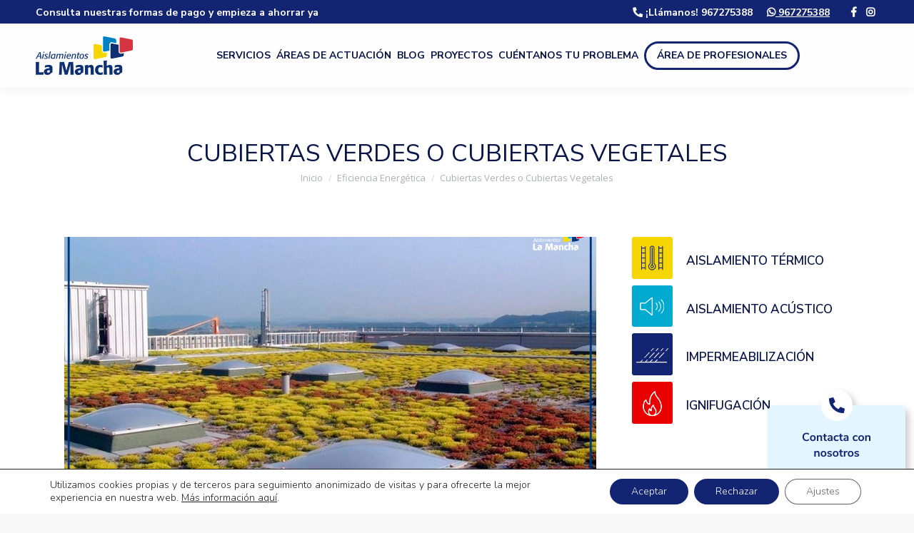

--- FILE ---
content_type: text/html; charset=UTF-8
request_url: https://www.aislamientoslamancha.com/cubiertas-verdes/
body_size: 24661
content:
<!DOCTYPE html>
<!--[if !(IE 6) | !(IE 7) | !(IE 8)  ]><!--><html
lang=es class=no-js>
<!--<![endif]--><head><style>img.lazy{min-height:1px}</style><link
href=https://www.aislamientoslamancha.com/wp-content/plugins/w3-total-cache/pub/js/lazyload.min.js as=script><meta
charset="UTF-8"><meta
name="viewport" content="width=device-width, initial-scale=1, maximum-scale=1, user-scalable=0"><meta
name="theme-color" content="#01abcf"><link
rel=profile href=http://gmpg.org/xfn/11> <script>if (/Android|webOS|iPhone|iPad|iPod|BlackBerry|IEMobile|Opera Mini/i.test(navigator.userAgent)) {
                var originalAddEventListener = EventTarget.prototype.addEventListener,
                    oldWidth = window.innerWidth;

                EventTarget.prototype.addEventListener = function (eventName, eventHandler, useCapture) {
                    if (eventName === "resize") {
                        originalAddEventListener.call(this, eventName, function (event) {
                            if (oldWidth === window.innerWidth) {
                                return;
                            }
                            else if (oldWidth !== window.innerWidth) {
                                oldWidth = window.innerWidth;
                            }
                            if (eventHandler.handleEvent) {
                                eventHandler.handleEvent.call(this, event);
                            }
                            else {
                                eventHandler.call(this, event);
                            };
                        }, useCapture);
                    }
                    else {
                        originalAddEventListener.call(this, eventName, eventHandler, useCapture);
                    };
                };
            };</script> <title>Cubiertas verdes, Cubiertas vegetales ▷ Aislamientos La Mancha</title><meta
name="description" content="¿Habéis visto esos edificios con unas cubiertas, parte superior, preciosa, como si de un jardín se tratase? Pues eso es lo que llamamos cubiertas verdes."><meta
name="robots" content="index, follow"><meta
name="googlebot" content="index, follow, max-snippet:-1, max-image-preview:large, max-video-preview:-1"><meta
name="bingbot" content="index, follow, max-snippet:-1, max-image-preview:large, max-video-preview:-1"><link
rel=canonical href=https://www.aislamientoslamancha.com/cubiertas-verdes/ ><meta
property="og:locale" content="es_ES"><meta
property="og:type" content="article"><meta
property="og:title" content="Cubiertas verdes, Cubiertas vegetales ▷ Aislamientos La Mancha"><meta
property="og:description" content="¿Habéis visto esos edificios con unas cubiertas, parte superior, preciosa, como si de un jardín se tratase? Pues eso es lo que llamamos cubiertas verdes."><meta
property="og:url" content="https://www.aislamientoslamancha.com/cubiertas-verdes/"><meta
property="og:site_name" content="Aislamientos La Mancha"><meta
property="article:publisher" content="https://www.facebook.com/pg/aislamientoslamancha"><meta
property="article:published_time" content="2017-05-26T11:18:00+00:00"><meta
property="article:modified_time" content="2019-09-23T09:57:24+00:00"><meta
property="og:image" content="https://www.aislamientoslamancha.com/wp-content/uploads/2017/05/cubiertas-verdes.png"><meta
property="og:image:width" content="1280"><meta
property="og:image:height" content="720"><meta
name="twitter:card" content="summary_large_image"><meta
name="twitter:creator" content="@AislamientosLM"><meta
name="twitter:site" content="@AislamientosLM"> <script type=application/ld+json class=yoast-schema-graph>{"@context":"https://schema.org","@graph":[{"@type":"Organization","@id":"https://www.aislamientoslamancha.com/#organization","name":"Aislamientos La Mancha","url":"https://www.aislamientoslamancha.com/","sameAs":["https://www.facebook.com/pg/aislamientoslamancha","https://www.instagram.com/aislamientos_lamancha","https://twitter.com/AislamientosLM"],"logo":{"@type":"ImageObject","@id":"https://www.aislamientoslamancha.com/#logo","inLanguage":"es","url":"https://www.aislamientoslamancha.com/wp-content/uploads/2019/01/logo-aislamientos.png","width":136,"height":52,"caption":"Aislamientos La Mancha"},"image":{"@id":"https://www.aislamientoslamancha.com/#logo"}},{"@type":"WebSite","@id":"https://www.aislamientoslamancha.com/#website","url":"https://www.aislamientoslamancha.com/","name":"Aislamientos La Mancha","description":"Aislamiento t\u00e9rmico, aislamiento ac\u00fastico, impermeabilizaci\u00f3n e ignifugaci\u00f3n para empresas y hogares.","publisher":{"@id":"https://www.aislamientoslamancha.com/#organization"},"potentialAction":[{"@type":"SearchAction","target":"https://www.aislamientoslamancha.com/?s={search_term_string}","query-input":"required name=search_term_string"}],"inLanguage":"es"},{"@type":"ImageObject","@id":"https://www.aislamientoslamancha.com/cubiertas-verdes/#primaryimage","inLanguage":"es","url":"https://www.aislamientoslamancha.com/wp-content/uploads/2017/05/cubiertas-verdes.png","width":1280,"height":720,"caption":"cubiertas verdes"},{"@type":"WebPage","@id":"https://www.aislamientoslamancha.com/cubiertas-verdes/#webpage","url":"https://www.aislamientoslamancha.com/cubiertas-verdes/","name":"Cubiertas verdes, Cubiertas vegetales \u25b7 Aislamientos La Mancha","isPartOf":{"@id":"https://www.aislamientoslamancha.com/#website"},"primaryImageOfPage":{"@id":"https://www.aislamientoslamancha.com/cubiertas-verdes/#primaryimage"},"datePublished":"2017-05-26T11:18:00+00:00","dateModified":"2019-09-23T09:57:24+00:00","description":"\u00bfHab\u00e9is visto esos edificios con unas cubiertas, parte superior, preciosa, como si de un jard\u00edn se tratase? Pues eso es lo que llamamos cubiertas verdes.","inLanguage":"es","potentialAction":[{"@type":"ReadAction","target":["https://www.aislamientoslamancha.com/cubiertas-verdes/"]}]},{"@type":"Article","@id":"https://www.aislamientoslamancha.com/cubiertas-verdes/#article","isPartOf":{"@id":"https://www.aislamientoslamancha.com/cubiertas-verdes/#webpage"},"author":{"@id":"https://www.aislamientoslamancha.com/#/schema/person/8d6f389837322c06e494379bc692d63a"},"headline":"Cubiertas Verdes o Cubiertas Vegetales","datePublished":"2017-05-26T11:18:00+00:00","dateModified":"2019-09-23T09:57:24+00:00","commentCount":0,"mainEntityOfPage":{"@id":"https://www.aislamientoslamancha.com/cubiertas-verdes/#webpage"},"publisher":{"@id":"https://www.aislamientoslamancha.com/#organization"},"image":{"@id":"https://www.aislamientoslamancha.com/cubiertas-verdes/#primaryimage"},"articleSection":"Eficiencia Energ\u00e9tica","inLanguage":"es"},{"@type":["Person"],"@id":"https://www.aislamientoslamancha.com/#/schema/person/8d6f389837322c06e494379bc692d63a","name":"Aislamientos La Mancha","image":{"@type":"ImageObject","@id":"https://www.aislamientoslamancha.com/#personlogo","inLanguage":"es","url":"https://secure.gravatar.com/avatar/6b11ea9c85ef76185a258c32601ccd80","caption":"Aislamientos La Mancha"}}]}</script> <link
rel=alternate type=application/rss+xml title="Aislamientos La Mancha &raquo; Feed" href=https://www.aislamientoslamancha.com/feed/ ><link
rel=stylesheet href=https://www.aislamientoslamancha.com/wp-content/cache/minify/ce374.css media=all><style id=rs-plugin-settings-inline-css>#rs-demo-id {}</style><link
rel=stylesheet href=https://www.aislamientoslamancha.com/wp-content/cache/minify/f8cb9.css media=all><style id=ez-toc-inline-css>div#ez-toc-container .ez-toc-title {font-size: 120%;}div#ez-toc-container .ez-toc-title {font-weight: 500;}div#ez-toc-container ul li , div#ez-toc-container ul li a {font-size: 95%;}div#ez-toc-container ul li , div#ez-toc-container ul li a {font-weight: 500;}div#ez-toc-container nav ul ul li {font-size: 90%;}
.ez-toc-container-direction {direction: ltr;}.ez-toc-counter ul{counter-reset: item ;}.ez-toc-counter nav ul li a::before {content: counters(item, '.', decimal) '. ';display: inline-block;counter-increment: item;flex-grow: 0;flex-shrink: 0;margin-right: .2em; float: left; }.ez-toc-widget-direction {direction: ltr;}.ez-toc-widget-container ul{counter-reset: item ;}.ez-toc-widget-container nav ul li a::before {content: counters(item, '.', decimal) '. ';display: inline-block;counter-increment: item;flex-grow: 0;flex-shrink: 0;margin-right: .2em; float: left; }</style><link
rel=stylesheet href=https://www.aislamientoslamancha.com/wp-content/cache/minify/b03e4.css media=all><link
rel=stylesheet id=dt-web-fonts-css  href='//fonts.googleapis.com/css?family=Nunito+Sans%3A400%2C600%2C700%7CRoboto%3A400%2C500%2C600%2C700%7COpen+Sans%3A400%2C600%2C700%7CNunito%3A300%2C400%2C600%2C700&#038;ver=7.3.3' type=text/css media=all><link
rel=stylesheet href=https://www.aislamientoslamancha.com/wp-content/cache/minify/42d14.css media=all><style id=dt-main-inline-css>body #load {
  display: block;
  height: 100%;
  overflow: hidden;
  position: fixed;
  width: 100%;
  z-index: 9901;
  opacity: 1;
  visibility: visible;
  -webkit-transition: all .35s ease-out;
  transition: all .35s ease-out;
}
.load-wrap {
  width: 100%;
  height: 100%;
  background-position: center center;
  background-repeat: no-repeat;
  text-align: center;
}
.load-wrap > svg {
  position: absolute;
  top: 50%;
  left: 50%;
  -ms-transform: translate(-50%,-50%);
  -webkit-transform: translate(-50%,-50%);
  transform: translate(-50%,-50%);
}
#load {
  background-color: #ffffff;
}
.uil-default rect:not(.bk) {
  fill: #c4c4c4;
}
.uil-ring > path {
  fill: #c4c4c4;
}
.ring-loader .circle {
  fill: #c4c4c4;
}
.ring-loader .moving-circle {
  fill: #c4c4c4;
}
.uil-hourglass .glass {
  stroke: #c4c4c4;
}
.uil-hourglass .sand {
  fill: #c4c4c4;
}
.spinner-loader .load-wrap {
  background-image: url("data:image/svg+xml,%3Csvg width='75px' height='75px' xmlns='http://www.w3.org/2000/svg' viewBox='0 0 100 100' preserveAspectRatio='xMidYMid' class='uil-default'%3E%3Crect x='0' y='0' width='100' height='100' fill='none' class='bk'%3E%3C/rect%3E%3Crect  x='46.5' y='40' width='7' height='20' rx='5' ry='5' fill='%23c4c4c4' transform='rotate(0 50 50) translate(0 -30)'%3E  %3Canimate attributeName='opacity' from='1' to='0' dur='1s' begin='0s' repeatCount='indefinite'/%3E%3C/rect%3E%3Crect  x='46.5' y='40' width='7' height='20' rx='5' ry='5' fill='%23c4c4c4' transform='rotate(30 50 50) translate(0 -30)'%3E  %3Canimate attributeName='opacity' from='1' to='0' dur='1s' begin='0.08333333333333333s' repeatCount='indefinite'/%3E%3C/rect%3E%3Crect  x='46.5' y='40' width='7' height='20' rx='5' ry='5' fill='%23c4c4c4' transform='rotate(60 50 50) translate(0 -30)'%3E  %3Canimate attributeName='opacity' from='1' to='0' dur='1s' begin='0.16666666666666666s' repeatCount='indefinite'/%3E%3C/rect%3E%3Crect  x='46.5' y='40' width='7' height='20' rx='5' ry='5' fill='%23c4c4c4' transform='rotate(90 50 50) translate(0 -30)'%3E  %3Canimate attributeName='opacity' from='1' to='0' dur='1s' begin='0.25s' repeatCount='indefinite'/%3E%3C/rect%3E%3Crect  x='46.5' y='40' width='7' height='20' rx='5' ry='5' fill='%23c4c4c4' transform='rotate(120 50 50) translate(0 -30)'%3E  %3Canimate attributeName='opacity' from='1' to='0' dur='1s' begin='0.3333333333333333s' repeatCount='indefinite'/%3E%3C/rect%3E%3Crect  x='46.5' y='40' width='7' height='20' rx='5' ry='5' fill='%23c4c4c4' transform='rotate(150 50 50) translate(0 -30)'%3E  %3Canimate attributeName='opacity' from='1' to='0' dur='1s' begin='0.4166666666666667s' repeatCount='indefinite'/%3E%3C/rect%3E%3Crect  x='46.5' y='40' width='7' height='20' rx='5' ry='5' fill='%23c4c4c4' transform='rotate(180 50 50) translate(0 -30)'%3E  %3Canimate attributeName='opacity' from='1' to='0' dur='1s' begin='0.5s' repeatCount='indefinite'/%3E%3C/rect%3E%3Crect  x='46.5' y='40' width='7' height='20' rx='5' ry='5' fill='%23c4c4c4' transform='rotate(210 50 50) translate(0 -30)'%3E  %3Canimate attributeName='opacity' from='1' to='0' dur='1s' begin='0.5833333333333334s' repeatCount='indefinite'/%3E%3C/rect%3E%3Crect  x='46.5' y='40' width='7' height='20' rx='5' ry='5' fill='%23c4c4c4' transform='rotate(240 50 50) translate(0 -30)'%3E  %3Canimate attributeName='opacity' from='1' to='0' dur='1s' begin='0.6666666666666666s' repeatCount='indefinite'/%3E%3C/rect%3E%3Crect  x='46.5' y='40' width='7' height='20' rx='5' ry='5' fill='%23c4c4c4' transform='rotate(270 50 50) translate(0 -30)'%3E  %3Canimate attributeName='opacity' from='1' to='0' dur='1s' begin='0.75s' repeatCount='indefinite'/%3E%3C/rect%3E%3Crect  x='46.5' y='40' width='7' height='20' rx='5' ry='5' fill='%23c4c4c4' transform='rotate(300 50 50) translate(0 -30)'%3E  %3Canimate attributeName='opacity' from='1' to='0' dur='1s' begin='0.8333333333333334s' repeatCount='indefinite'/%3E%3C/rect%3E%3Crect  x='46.5' y='40' width='7' height='20' rx='5' ry='5' fill='%23c4c4c4' transform='rotate(330 50 50) translate(0 -30)'%3E  %3Canimate attributeName='opacity' from='1' to='0' dur='1s' begin='0.9166666666666666s' repeatCount='indefinite'/%3E%3C/rect%3E%3C/svg%3E");
}
.ring-loader .load-wrap {
  background-image: url("data:image/svg+xml,%3Csvg xmlns='http://www.w3.org/2000/svg' viewBox='0 0 32 32' width='72' height='72' fill='%23c4c4c4'%3E   %3Cpath opacity='.25' d='M16 0 A16 16 0 0 0 16 32 A16 16 0 0 0 16 0 M16 4 A12 12 0 0 1 16 28 A12 12 0 0 1 16 4'/%3E   %3Cpath d='M16 0 A16 16 0 0 1 32 16 L28 16 A12 12 0 0 0 16 4z'%3E     %3CanimateTransform attributeName='transform' type='rotate' from='0 16 16' to='360 16 16' dur='0.8s' repeatCount='indefinite' /%3E   %3C/path%3E %3C/svg%3E");
}
.hourglass-loader .load-wrap {
  background-image: url("data:image/svg+xml,%3Csvg xmlns='http://www.w3.org/2000/svg' viewBox='0 0 32 32' width='72' height='72' fill='%23c4c4c4'%3E   %3Cpath transform='translate(2)' d='M0 12 V20 H4 V12z'%3E      %3Canimate attributeName='d' values='M0 12 V20 H4 V12z; M0 4 V28 H4 V4z; M0 12 V20 H4 V12z; M0 12 V20 H4 V12z' dur='1.2s' repeatCount='indefinite' begin='0' keytimes='0;.2;.5;1' keySplines='0.2 0.2 0.4 0.8;0.2 0.6 0.4 0.8;0.2 0.8 0.4 0.8' calcMode='spline'  /%3E   %3C/path%3E   %3Cpath transform='translate(8)' d='M0 12 V20 H4 V12z'%3E     %3Canimate attributeName='d' values='M0 12 V20 H4 V12z; M0 4 V28 H4 V4z; M0 12 V20 H4 V12z; M0 12 V20 H4 V12z' dur='1.2s' repeatCount='indefinite' begin='0.2' keytimes='0;.2;.5;1' keySplines='0.2 0.2 0.4 0.8;0.2 0.6 0.4 0.8;0.2 0.8 0.4 0.8' calcMode='spline'  /%3E   %3C/path%3E   %3Cpath transform='translate(14)' d='M0 12 V20 H4 V12z'%3E     %3Canimate attributeName='d' values='M0 12 V20 H4 V12z; M0 4 V28 H4 V4z; M0 12 V20 H4 V12z; M0 12 V20 H4 V12z' dur='1.2s' repeatCount='indefinite' begin='0.4' keytimes='0;.2;.5;1' keySplines='0.2 0.2 0.4 0.8;0.2 0.6 0.4 0.8;0.2 0.8 0.4 0.8' calcMode='spline' /%3E   %3C/path%3E   %3Cpath transform='translate(20)' d='M0 12 V20 H4 V12z'%3E     %3Canimate attributeName='d' values='M0 12 V20 H4 V12z; M0 4 V28 H4 V4z; M0 12 V20 H4 V12z; M0 12 V20 H4 V12z' dur='1.2s' repeatCount='indefinite' begin='0.6' keytimes='0;.2;.5;1' keySplines='0.2 0.2 0.4 0.8;0.2 0.6 0.4 0.8;0.2 0.8 0.4 0.8' calcMode='spline' /%3E   %3C/path%3E   %3Cpath transform='translate(26)' d='M0 12 V20 H4 V12z'%3E     %3Canimate attributeName='d' values='M0 12 V20 H4 V12z; M0 4 V28 H4 V4z; M0 12 V20 H4 V12z; M0 12 V20 H4 V12z' dur='1.2s' repeatCount='indefinite' begin='0.8' keytimes='0;.2;.5;1' keySplines='0.2 0.2 0.4 0.8;0.2 0.6 0.4 0.8;0.2 0.8 0.4 0.8' calcMode='spline' /%3E   %3C/path%3E %3C/svg%3E");
}</style><link
rel=stylesheet href=https://www.aislamientoslamancha.com/wp-content/cache/minify/b5bea.css media=all><style id=moove_gdpr_frontend-inline-css>#moove_gdpr_cookie_modal .moove-gdpr-modal-content .moove-gdpr-tab-main h3.tab-title, 
				#moove_gdpr_cookie_modal .moove-gdpr-modal-content .moove-gdpr-tab-main span.tab-title,
				#moove_gdpr_cookie_modal .moove-gdpr-modal-content .moove-gdpr-modal-left-content #moove-gdpr-menu li a, 
				#moove_gdpr_cookie_modal .moove-gdpr-modal-content .moove-gdpr-modal-left-content #moove-gdpr-menu li button,
				#moove_gdpr_cookie_modal .moove-gdpr-modal-content .moove-gdpr-modal-left-content .moove-gdpr-branding-cnt a,
				#moove_gdpr_cookie_modal .moove-gdpr-modal-content .moove-gdpr-modal-footer-content .moove-gdpr-button-holder a.mgbutton, 
				#moove_gdpr_cookie_modal .moove-gdpr-modal-content .moove-gdpr-modal-footer-content .moove-gdpr-button-holder button.mgbutton,
				#moove_gdpr_cookie_modal .cookie-switch .cookie-slider:after, 
				#moove_gdpr_cookie_modal .cookie-switch .slider:after, 
				#moove_gdpr_cookie_modal .switch .cookie-slider:after, 
				#moove_gdpr_cookie_modal .switch .slider:after,
				#moove_gdpr_cookie_info_bar .moove-gdpr-info-bar-container .moove-gdpr-info-bar-content p, 
				#moove_gdpr_cookie_info_bar .moove-gdpr-info-bar-container .moove-gdpr-info-bar-content p a,
				#moove_gdpr_cookie_info_bar .moove-gdpr-info-bar-container .moove-gdpr-info-bar-content a.mgbutton, 
				#moove_gdpr_cookie_info_bar .moove-gdpr-info-bar-container .moove-gdpr-info-bar-content button.mgbutton,
				#moove_gdpr_cookie_modal .moove-gdpr-modal-content .moove-gdpr-tab-main .moove-gdpr-tab-main-content h1, 
				#moove_gdpr_cookie_modal .moove-gdpr-modal-content .moove-gdpr-tab-main .moove-gdpr-tab-main-content h2, 
				#moove_gdpr_cookie_modal .moove-gdpr-modal-content .moove-gdpr-tab-main .moove-gdpr-tab-main-content h3, 
				#moove_gdpr_cookie_modal .moove-gdpr-modal-content .moove-gdpr-tab-main .moove-gdpr-tab-main-content h4, 
				#moove_gdpr_cookie_modal .moove-gdpr-modal-content .moove-gdpr-tab-main .moove-gdpr-tab-main-content h5, 
				#moove_gdpr_cookie_modal .moove-gdpr-modal-content .moove-gdpr-tab-main .moove-gdpr-tab-main-content h6,
				#moove_gdpr_cookie_modal .moove-gdpr-modal-content.moove_gdpr_modal_theme_v2 .moove-gdpr-modal-title .tab-title,
				#moove_gdpr_cookie_modal .moove-gdpr-modal-content.moove_gdpr_modal_theme_v2 .moove-gdpr-tab-main h3.tab-title, 
				#moove_gdpr_cookie_modal .moove-gdpr-modal-content.moove_gdpr_modal_theme_v2 .moove-gdpr-tab-main span.tab-title,
				#moove_gdpr_cookie_modal .moove-gdpr-modal-content.moove_gdpr_modal_theme_v2 .moove-gdpr-branding-cnt a {
				 	font-weight: inherit				}
			#moove_gdpr_cookie_modal,#moove_gdpr_cookie_info_bar,.gdpr_cookie_settings_shortcode_content{font-family:inherit}#moove_gdpr_save_popup_settings_button{background-color:#373737;color:#fff}#moove_gdpr_save_popup_settings_button:hover{background-color:#000}#moove_gdpr_cookie_info_bar .moove-gdpr-info-bar-container .moove-gdpr-info-bar-content a.mgbutton,#moove_gdpr_cookie_info_bar .moove-gdpr-info-bar-container .moove-gdpr-info-bar-content button.mgbutton{background-color:#132472}#moove_gdpr_cookie_modal .moove-gdpr-modal-content .moove-gdpr-modal-footer-content .moove-gdpr-button-holder a.mgbutton,#moove_gdpr_cookie_modal .moove-gdpr-modal-content .moove-gdpr-modal-footer-content .moove-gdpr-button-holder button.mgbutton,.gdpr_cookie_settings_shortcode_content .gdpr-shr-button.button-green{background-color:#132472;border-color:#132472}#moove_gdpr_cookie_modal .moove-gdpr-modal-content .moove-gdpr-modal-footer-content .moove-gdpr-button-holder a.mgbutton:hover,#moove_gdpr_cookie_modal .moove-gdpr-modal-content .moove-gdpr-modal-footer-content .moove-gdpr-button-holder button.mgbutton:hover,.gdpr_cookie_settings_shortcode_content .gdpr-shr-button.button-green:hover{background-color:#fff;color:#132472}#moove_gdpr_cookie_modal .moove-gdpr-modal-content .moove-gdpr-modal-close i,#moove_gdpr_cookie_modal .moove-gdpr-modal-content .moove-gdpr-modal-close span.gdpr-icon{background-color:#132472;border:1px solid #132472}#moove_gdpr_cookie_info_bar span.change-settings-button.focus-g,#moove_gdpr_cookie_info_bar span.change-settings-button:focus,#moove_gdpr_cookie_info_bar button.change-settings-button.focus-g,#moove_gdpr_cookie_info_bar button.change-settings-button:focus{-webkit-box-shadow:0 0 1px 3px #132472;-moz-box-shadow:0 0 1px 3px #132472;box-shadow:0 0 1px 3px #132472}#moove_gdpr_cookie_modal .moove-gdpr-modal-content .moove-gdpr-modal-close i:hover,#moove_gdpr_cookie_modal .moove-gdpr-modal-content .moove-gdpr-modal-close span.gdpr-icon:hover,#moove_gdpr_cookie_info_bar span[data-href]>u.change-settings-button{color:#132472}#moove_gdpr_cookie_modal .moove-gdpr-modal-content .moove-gdpr-modal-left-content #moove-gdpr-menu li.menu-item-selected a span.gdpr-icon,#moove_gdpr_cookie_modal .moove-gdpr-modal-content .moove-gdpr-modal-left-content #moove-gdpr-menu li.menu-item-selected button span.gdpr-icon{color:inherit}#moove_gdpr_cookie_modal .moove-gdpr-modal-content .moove-gdpr-modal-left-content #moove-gdpr-menu li a span.gdpr-icon,#moove_gdpr_cookie_modal .moove-gdpr-modal-content .moove-gdpr-modal-left-content #moove-gdpr-menu li button span.gdpr-icon{color:inherit}#moove_gdpr_cookie_modal .gdpr-acc-link{line-height:0;font-size:0;color:transparent;position:absolute}#moove_gdpr_cookie_modal .moove-gdpr-modal-content .moove-gdpr-modal-close:hover i,#moove_gdpr_cookie_modal .moove-gdpr-modal-content .moove-gdpr-modal-left-content #moove-gdpr-menu li a,#moove_gdpr_cookie_modal .moove-gdpr-modal-content .moove-gdpr-modal-left-content #moove-gdpr-menu li button,#moove_gdpr_cookie_modal .moove-gdpr-modal-content .moove-gdpr-modal-left-content #moove-gdpr-menu li button i,#moove_gdpr_cookie_modal .moove-gdpr-modal-content .moove-gdpr-modal-left-content #moove-gdpr-menu li a i,#moove_gdpr_cookie_modal .moove-gdpr-modal-content .moove-gdpr-tab-main .moove-gdpr-tab-main-content a:hover,#moove_gdpr_cookie_info_bar.moove-gdpr-dark-scheme .moove-gdpr-info-bar-container .moove-gdpr-info-bar-content a.mgbutton:hover,#moove_gdpr_cookie_info_bar.moove-gdpr-dark-scheme .moove-gdpr-info-bar-container .moove-gdpr-info-bar-content button.mgbutton:hover,#moove_gdpr_cookie_info_bar.moove-gdpr-dark-scheme .moove-gdpr-info-bar-container .moove-gdpr-info-bar-content a:hover,#moove_gdpr_cookie_info_bar.moove-gdpr-dark-scheme .moove-gdpr-info-bar-container .moove-gdpr-info-bar-content button:hover,#moove_gdpr_cookie_info_bar.moove-gdpr-dark-scheme .moove-gdpr-info-bar-container .moove-gdpr-info-bar-content span.change-settings-button:hover,#moove_gdpr_cookie_info_bar.moove-gdpr-dark-scheme .moove-gdpr-info-bar-container .moove-gdpr-info-bar-content button.change-settings-button:hover,#moove_gdpr_cookie_info_bar.moove-gdpr-dark-scheme .moove-gdpr-info-bar-container .moove-gdpr-info-bar-content u.change-settings-button:hover,#moove_gdpr_cookie_info_bar span[data-href]>u.change-settings-button,#moove_gdpr_cookie_info_bar.moove-gdpr-dark-scheme .moove-gdpr-info-bar-container .moove-gdpr-info-bar-content a.mgbutton.focus-g,#moove_gdpr_cookie_info_bar.moove-gdpr-dark-scheme .moove-gdpr-info-bar-container .moove-gdpr-info-bar-content button.mgbutton.focus-g,#moove_gdpr_cookie_info_bar.moove-gdpr-dark-scheme .moove-gdpr-info-bar-container .moove-gdpr-info-bar-content a.focus-g,#moove_gdpr_cookie_info_bar.moove-gdpr-dark-scheme .moove-gdpr-info-bar-container .moove-gdpr-info-bar-content button.focus-g,#moove_gdpr_cookie_info_bar.moove-gdpr-dark-scheme .moove-gdpr-info-bar-container .moove-gdpr-info-bar-content a.mgbutton:focus,#moove_gdpr_cookie_info_bar.moove-gdpr-dark-scheme .moove-gdpr-info-bar-container .moove-gdpr-info-bar-content button.mgbutton:focus,#moove_gdpr_cookie_info_bar.moove-gdpr-dark-scheme .moove-gdpr-info-bar-container .moove-gdpr-info-bar-content a:focus,#moove_gdpr_cookie_info_bar.moove-gdpr-dark-scheme .moove-gdpr-info-bar-container .moove-gdpr-info-bar-content button:focus,#moove_gdpr_cookie_info_bar.moove-gdpr-dark-scheme .moove-gdpr-info-bar-container .moove-gdpr-info-bar-content span.change-settings-button.focus-g,span.change-settings-button:focus,button.change-settings-button.focus-g,button.change-settings-button:focus,#moove_gdpr_cookie_info_bar.moove-gdpr-dark-scheme .moove-gdpr-info-bar-container .moove-gdpr-info-bar-content u.change-settings-button.focus-g,#moove_gdpr_cookie_info_bar.moove-gdpr-dark-scheme .moove-gdpr-info-bar-container .moove-gdpr-info-bar-content u.change-settings-button:focus{color:#132472}#moove_gdpr_cookie_modal .moove-gdpr-branding.focus-g span,#moove_gdpr_cookie_modal .moove-gdpr-modal-content .moove-gdpr-tab-main a.focus-g{color:#132472}#moove_gdpr_cookie_modal.gdpr_lightbox-hide{display:none}</style> <script src=https://www.aislamientoslamancha.com/wp-content/cache/minify/df983.js></script> <script>/*<![CDATA[*/var dtLocal = {"themeUrl":"https:\/\/www.aislamientoslamancha.com\/wp-content\/themes\/dt-the7","passText":"Para ver esta publicaci\u00f3n protegida, introduce la contrase\u00f1a debajo:","moreButtonText":{"loading":"Cargando...","loadMore":"Cargar m\u00e1s"},"postID":"16382","ajaxurl":"https:\/\/www.aislamientoslamancha.com\/wp-admin\/admin-ajax.php","contactMessages":{"required":"One or more fields have an error. Please check and try again.","terms":"Please accept the privacy policy."},"ajaxNonce":"d959a020bd","pageData":"","themeSettings":{"smoothScroll":"off","lazyLoading":false,"accentColor":{"mode":"solid","color":"#01abcf"},"desktopHeader":{"height":90},"floatingHeader":{"showAfter":100,"showMenu":true,"height":66,"logo":{"showLogo":true,"html":"<img class=\" preload-me\" src=\"https:\/\/www.aislamientoslamancha.com\/wp-content\/uploads\/2019\/01\/Group6.png\" srcset=\"https:\/\/www.aislamientoslamancha.com\/wp-content\/uploads\/2019\/01\/Group6.png 137w, https:\/\/www.aislamientoslamancha.com\/wp-content\/uploads\/2019\/01\/Group6.png 137w\" width=\"137\" height=\"55\"   sizes=\"137px\" alt=\"Aislamientos La Mancha\" \/>","url":"https:\/\/www.aislamientoslamancha.com\/"}},"mobileHeader":{"firstSwitchPoint":1137,"secondSwitchPoint":500,"firstSwitchPointHeight":66,"secondSwitchPointHeight":66},"stickyMobileHeaderFirstSwitch":{"logo":{"html":"<img class=\" preload-me\" src=\"https:\/\/www.aislamientoslamancha.com\/wp-content\/uploads\/2019\/01\/Group6.png\" srcset=\"https:\/\/www.aislamientoslamancha.com\/wp-content\/uploads\/2019\/01\/Group6.png 137w, https:\/\/www.aislamientoslamancha.com\/wp-content\/uploads\/2019\/01\/Group6.png 137w\" width=\"137\" height=\"55\"   sizes=\"137px\" alt=\"Aislamientos La Mancha\" \/>"}},"stickyMobileHeaderSecondSwitch":{"logo":{"html":"<img class=\" preload-me\" src=\"https:\/\/www.aislamientoslamancha.com\/wp-content\/uploads\/2019\/01\/Group6.png\" srcset=\"https:\/\/www.aislamientoslamancha.com\/wp-content\/uploads\/2019\/01\/Group6.png 137w, https:\/\/www.aislamientoslamancha.com\/wp-content\/uploads\/2019\/01\/Group6.png 137w\" width=\"137\" height=\"55\"   sizes=\"137px\" alt=\"Aislamientos La Mancha\" \/>"}},"content":{"textColor":"#0a1548","headerColor":"#0a1548"},"boxedWidth":"1280px","stripes":{"stripe1":{"textColor":"#787d85","headerColor":"#3b3f4a"},"stripe2":{"textColor":"#8b9199","headerColor":"#ffffff"},"stripe3":{"textColor":"#ffffff","headerColor":"#ffffff"}}},"VCMobileScreenWidth":"778"};
var dtShare = {"shareButtonText":{"facebook":"Compartir en Facebook","twitter":"Tweet","pinterest":"Tweet","linkedin":"Compartir en Linkedin","whatsapp":"Compartir en Whatsapp","google":"Compartir en Google Plus","download":"Descargar imagen"},"overlayOpacity":"85"};/*]]>*/</script> <link
rel=alternate type=application/json+oembed href="https://www.aislamientoslamancha.com/wp-json/oembed/1.0/embed?url=https%3A%2F%2Fwww.aislamientoslamancha.com%2Fcubiertas-verdes%2F"><link
rel=alternate type=text/xml+oembed href="https://www.aislamientoslamancha.com/wp-json/oembed/1.0/embed?url=https%3A%2F%2Fwww.aislamientoslamancha.com%2Fcubiertas-verdes%2F&#038;format=xml"> <script>// Define dataLayer and the gtag function.
				  window.dataLayer = window.dataLayer || [];
				  function gtag(){dataLayer.push(arguments);}

				  // Set default consent to 'denied' as a placeholder
				  // Determine actual values based on your own requirements
				  gtag('consent', 'default', {
				    'ad_storage': 'denied',
				    'ad_user_data': 'denied',
				    'ad_personalization': 'denied',
				    'analytics_storage': 'denied',
				    'personalization_storage': 'denied',
						'security_storage': 'denied',
						'functionality_storage': 'denied',
						'wait_for_update': '2000'
				  });</script>  <script>(function(w,d,s,l,i){w[l]=w[l]||[];w[l].push({'gtm.start':
				new Date().getTime(),event:'gtm.js'});var f=d.getElementsByTagName(s)[0],
				j=d.createElement(s),dl=l!='dataLayer'?'&l='+l:'';j.async=true;j.src=
				'https://www.googletagmanager.com/gtm.js?id='+i+dl;f.parentNode.insertBefore(j,f);
				})(window,document,'script','dataLayer','GTM-KTTQFCV');</script> <meta
name="google-site-verification" content="QLrXjTyB4L9eOLQj18Uk0HOSI2dYTi-z38BDFIkbDcQ"><meta
name="generator" content="Powered by WPBakery Page Builder - drag and drop page builder for WordPress.">
<!--[if lte IE 9]><link
rel=stylesheet type=text/css href=https://www.aislamientoslamancha.com/wp-content/plugins/js_composer/assets/css/vc_lte_ie9.min.css media=screen><![endif]--><meta
name="generator" content="Powered by Slider Revolution 5.4.8.1 - responsive, Mobile-Friendly Slider Plugin for WordPress with comfortable drag and drop interface."> <script>document.addEventListener("DOMContentLoaded", function(event) { 
	var load = document.getElementById("load");
	
	var removeLoading = setTimeout(function() {
		load.className += " loader-removed";
	}, 500);
});</script> <link
rel=icon href=https://www.aislamientoslamancha.com/wp-content/uploads/2019/01/faicon-aislamientos.png type=image/png sizes=16x16><link
rel=icon href=https://www.aislamientoslamancha.com/wp-content/uploads/2019/01/faicon-aislamientos.png type=image/png sizes=32x32><script>function setREVStartSize(e){									
						try{ e.c=jQuery(e.c);var i=jQuery(window).width(),t=9999,r=0,n=0,l=0,f=0,s=0,h=0;
							if(e.responsiveLevels&&(jQuery.each(e.responsiveLevels,function(e,f){f>i&&(t=r=f,l=e),i>f&&f>r&&(r=f,n=e)}),t>r&&(l=n)),f=e.gridheight[l]||e.gridheight[0]||e.gridheight,s=e.gridwidth[l]||e.gridwidth[0]||e.gridwidth,h=i/s,h=h>1?1:h,f=Math.round(h*f),"fullscreen"==e.sliderLayout){var u=(e.c.width(),jQuery(window).height());if(void 0!=e.fullScreenOffsetContainer){var c=e.fullScreenOffsetContainer.split(",");if (c) jQuery.each(c,function(e,i){u=jQuery(i).length>0?u-jQuery(i).outerHeight(!0):u}),e.fullScreenOffset.split("%").length>1&&void 0!=e.fullScreenOffset&&e.fullScreenOffset.length>0?u-=jQuery(window).height()*parseInt(e.fullScreenOffset,0)/100:void 0!=e.fullScreenOffset&&e.fullScreenOffset.length>0&&(u-=parseInt(e.fullScreenOffset,0))}f=u}else void 0!=e.minHeight&&f<e.minHeight&&(f=e.minHeight);e.c.closest(".rev_slider_wrapper").css({height:f})					
						}catch(d){console.log("Failure at Presize of Slider:"+d)}						
					};</script> <style id=wp-custom-css>.full-row .rollover-content{
width: 156px !important;
height: 156px !important;
margin: 0px auto !important;
border-radius: 100% !important;
left: calc(50% - 78px) !important;
border: 5px solid white !important;
background-color: rgba(87, 170, 217, 0.5) !important;
}

.portafolioCuad img{
	width: 156px !important;
height: 156px !important;
margin: 0px auto !important;
border-radius: 100% !important;
left: calc(50% - 78px) !important;
border: 5px solid white !important;
background-color: rgba(87, 170, 217, 0.5) !important;
}


.tarjeta{
	float:left;
	width:100%;
	margin:0%;
	cursor:pointer;
	background-color:white;
	
}

.tarjeta:hover{
	opacity:0.9;
	border-radius:6px;
}

.tarjeta img{
	float:left;
	width:100%;
	margin:0%;
	border-radius:6px;
	
}

.tarjeta{
	text-align:center;
	font-weight:bold;
}

.titleNew .aio-icon-title{
	margin-top:-10px;
}
.titleNew .aio-icon-description{
	margin-top:-14px;
	font-weight:600!important;
}
#newFirst .vc_single_image-img{
	border-radius:8px;
}

.newTextCTA{
	color:white;
	font-weight:18px;
	line-height:25px
}
.areaNew:hover .aio-icon-title{
	color:#01ABCF!important;
}
.sistemasNew .aio-icon-title{
	text-transform:none!important;;
}
@media(min-width:1500px){
.newProject .hover-style-two:not(.effect-layla):not(.effect-bubba):not(.effect-sarah) .rollover-content, .buttons-on-img .rollover-content, .albums .rollover-thumbnails-on i, .dt-albums-shortcode .rollover-thumbnails-on i, .rollover-buttons-on i, .hover-scale .rollover-project:after, .hover-style-two.content-align-bottom .rollover-project:after, .portfolio-shortcode.enable-bg-rollover .post-thumbnail-rollover:after, .albums-shortcode.enable-bg-rollover .post-thumbnail-rollover:after, .enable-bg-rollover.hover-scale article:after{
	background-color:rgba(87, 170, 217, 0.5)!important;
	width:156px!important;
	height:156px!important;
	border-radius:50%;
	text-align:center;
	margin-left:30%;
	margin-top:5px;
}
.wpcf7-submit{
	margin-top:40px
}
}
@media(max-width:1499px){
.newProject .hover-style-two:not(.effect-layla):not(.effect-bubba):not(.effect-sarah) .rollover-content, .buttons-on-img .rollover-content, .albums .rollover-thumbnails-on i, .dt-albums-shortcode .rollover-thumbnails-on i, .rollover-buttons-on i, .hover-scale .rollover-project:after, .hover-style-two.content-align-bottom .rollover-project:after, .portfolio-shortcode.enable-bg-rollover .post-thumbnail-rollover:after, .albums-shortcode.enable-bg-rollover .post-thumbnail-rollover:after, .enable-bg-rollover.hover-scale article:after{
	background-color:transparent!important;
}
.wpcf7-submit{
	margin-top:40px
}
}

@media only screen and (max-width:767px) {
	.goAround{
	display:flex!important;
	flex-direction:column-reverse!important;
}
	.noMobile{
		display:none;
	}
	.liltle .aio-icon-title{
		font-size:24px!important;
	}
	.newTitleIMPt{
		margin-bottom:-10px!important;
	}
	
}

.newProject h4 a{
	font-family: 'Nunito Sans', sans-serif!important;
	font-size:16px!important;
}

.newText ol li {
  color: #01ABCF;
	font-weight:900!important;
	font-size:24px;
	line-height:33px;
}

.newText ol li div{
	font-weight:bold;
	color:#0a1548!important;
	font-size:16px;
	
}

.newTitleIMP h2,.giveMe h2{
	font-weight:900!important;
}</style><noscript><style>.wpb_animate_when_almost_visible { opacity: 1; }</style></noscript><script>jQuery(document).ready(function( $ ) {
	
$( ".hover-launch" ).hover(
  function() {
    $( this ).addClass( "hover" );
  }, function() {
    $( this ).removeClass( "hover" );
  }
);

$( "#wpcf7-f17698-p17-o1 form" ).submit(function( event ) {
	
	var send = true;
	
	if (!$('input[name="your-name"]').val()) {
		send = false;
	}
	
	if (!$('input[name="your-email"]').val()) {
		send = false;
	}
	
	if (!$('input[name="telefono"]').val()) {
		send = false;
	}
	
	if ($('select[name="your-country"]').val() == '--') {
		send = false;
	}
	
	if (!$('input[name="asunto"]').val()) {
		send = false;
	}
	
	if (!$('textarea[name="your-message"]').val()) {
		send = false;
	}
	
	
	if (!$('input[name="acceptance-764"]:checked')) {
		send = false;
	}
	
	if (send) {
  	gtag_report_conversion(window.location.href);
  	event.preventDefault();	
	}
});

});</script> <script>function utf8_to_b64(str) {
            return window.btoa(encodeURIComponent(escape(str)));
        }

function b64_to_utf8(str) {
            return unescape(decodeURIComponent(window.atob(str)));
        }
function b64_to_utf82(str) {
              return decodeURIComponent(escape(window.atob(str)));
        }
      $(document).ready(function () {
         $(".camuflaEnlace").click(function(event) {
        alert("Ahora irás a la p&aacute;gina "+b64_to_utf8($(this).attr("atributo")));
        window.location.href=b64_to_utf8($(this).attr("atributo"));
        });

      });
      
      function cargarDivCodificado(div,url)
        {
              $(div).load(decodeURIComponent(b64_to_utf82(url)));
        }</script><style id=the7-custom-inline-css>#tp-b{
background-color: #132472 !important;
}
.post-thumbnail-rollover::after{
	display:none;
}
.upper .uvc-sub-heading{
text-transform: uppercase;
font-family: Nunito Sans;
}
.hover h2, .hover span, .hover h3{
		color:#01ABCF !important;
}top-bar-bg
.home-icon h2{
	color:#0A1548;
	text-align:center !important;
	text-decoration:none !important;
}
.home-icon{
	text-decoration:none !important;
	text-align:center;
}
.home-icon span, .home-icon h3{
	font-weight:bold;
	font-family: Nunito Sans;
	font-size:16px;
	text-transform:uppercase;
}
.related-text p{
	font-family: Nunito Sans;
	font-weight:bold;
	font-size:30px;
	line-height:49px;
	color:white;
	text-transform:uppercase;
	background-color: #132472;
	display: inline;
}
.overflow-img{
position: absolute;
top: -50px;
left: -42%;
z-index: 1;
}
.related-text{
z-index: 2;
position: relative;
}
.box{
	background-color: #132472;
	border-radius: 10px;	
}
.bl-top-color{
	height: 47px;
	background-color: #01ABCF;
	border-radius: 10px;
}
.yl-top-color{
	height: 47px;
	background-color: #F6D600;
	border-radius: 10px;
}
.rd-top-color{
	height: 47px;
	background-color: #E90101;
	border-radius: 10px;
}
.dbl-top-color{
	height: 47px;
	background-color: #132472;
	border-radius: 10px;
}
.raw{
	background-color: #132472;
	border-radius: 10px;
	margin-top: -20px;
}
.main-container{
	padding: 25px 30px;
}
.limited-container .vc_column-inner{
	max-width:530px;
	margin:0px auto;
}
.nunito p, .nunito span, .nunito li, .nunito .uvc-sub-heading{
	font-family: Nunito Sans;
}
.white-text p{
	color:white;
	margin-bottom:15px !important;
}
.text-normal p{
		margin-bottom:15px !important;
}
.wt-top{
	border-top:5px solid white;
}
.fit-right{
	float:right;
}
.fit-left{
	float:left;
}
.a-limit .vc_column-inner{
	max-width:710px;
	margin:0px auto;
}
.z-text{
	z-index: 2;
	position: relative;
}
.min-h{
	min-height: 270px;
	}
.overflow-img-r{
position: absolute;
bottom: 7%;
right: -36%;
z-index: 1;
}

.custom-li ul{
	list-style:none !important;
}

.center .wpb_raw_html{
	text-align:center !important;
}
.custom-h2 h2{
	font-weight: normal !important;
 	color: #0a1548 !important;
	font-family: Open Sans !important;
}
.limit-left{
	max-width: 460px;
	margin: 0px auto;
	float: unset;
}
.c-w{
	font-weight: 600 !important;	
}
.ft-form .wpcf7-submit{
    border-radius: 30px !important;
    background-color: #132472 !important;
    font-size: 14px !important;
    font-weight: normal !important;
    padding: 0px 40px !important;
}
.wpcf7-submit{
    border-radius: 30px !important;
    background-color: #132472 !important;
    font-size: 14px !important;
    font-weight: normal !important;
	padding: 0px 40px !important;}
.ft-form input, .ft-form textarea{
border-radius: 5px;
border-color: #D8D8D8 !important;
}
.side-form .wpcf7-submit{
	width: unset !important;
}
.project-desc a{
font-size: 20px !important;
text-transform: uppercase !important;
color: white !important;
font-weight: normal !important;
font-family: Nunito Sans;
}
.project-desc{
margin-top:20px;
}
.no-up h3{
	text-transform: capitalize !important;
}
.acordeon{
background-color: white;
border-radius: 5px;
}
.acordeon h3{
	border-bottom: 1px solid #57AAD9 !important;
	padding:20px !important;
	font-weight: bold !important;
	font-family: Nunito Sans !important;
}
.content .wpb_content_element.dt-style:not(.dt-accordion-bg-on) .wpb_accordion_header > a::before {
	background: unset !important;
}
.acordeon .wpb_accordion_content{
	padding:20px !important;
}
.acordeon p{
	font-size:15px !important;
}
.tx2 h4{
	font-weight:600 !important;
	font-size:16px !important;
	font-family: Nunito Sans !important;
}
.tx2 p{
	font-size:15px !important;
}
.small li{
	font-size:15px;
}
@media screen and (min-width:990px) and (max-width:1240px){
	#primary-menu .menu-text{
	font-size: 13px !important;
	}
#primary-menu li>a{
margin-right: 2px !important;
}
	.masthead{
		padding: 0 25px !important;		
	}
}
@media screen and (max-width:859px){
	.dt-portfolio-shortcode .wf-cell{
		width: 100% !important;
		height: auto !important;
	}
	.mediaflow{
		top: -90px !important;
		left: -20% !important;
	}
.margin-control{
	margin-top: 0px !important;
	}
}
.min-project{
	min-height: 400px;
}
.margin-control{
	margin-top:100px;
	padding-top:100px;
}
#footer .widget-title{
font-family: Nunito Sans !important;
}
@media screen and (min-width:992px){
    .desktop-margin{
        margin-top:100px !important;
    }
	    .desktop-margin2{
        margin-top:150px !important;
    }
		    .desktop-padding{
        padding-top:80px !important;
				padding-bottom: 120px !important;
    }
}
@media screen and (min-width:768px){
		.media-margin{
		margin-top:70px;
	}
}
@media screen and (max-width:767px){
	.media-margin{
		margin-top:160px;
	}
	.ov1{
		bottom: -18%!important;
		right: -17% !important;
	}
	.ov2{
		top: -50% !important;
		left: -17% !important;		
	}
	
}
.dt_portfolio h1{
    line-height: normal !important;
    font-family: Nunito Sans !important;
    margin-bottom: 40px !important;
}
.full-row{
	background-color: #E3F5FF; 	
}
.full-row img{
border-radius: 100%  !important;
width: 156px  !important;
height: 156px !important;
}
.full-row .rollover-content{
width: 156px !important;
height: 156px !important;
margin: 0px auto !important;
border-radius: 100% !important;
left: calc(50% - 78px) !important;
border: 5px solid white !important;
background-color: rgba(87, 170, 217, 0.5) !important;
}
.related-port h3{
	font-size:24px !important;	
}
#rowm h4 > a{
	color:#132472 !important;
}
#rowm .dt-portfolio-shortcode{
	margin: 0px auto !important;
	width: -moz-fit-content !important;
	width: fit-content !important;
	width: intrinsic !important;
}
.dt_portfolio p{
	font-size:15px !important;
}
#rowm{
	padding-bottom:30px;
}
.searchform-s{
	border-radius: 30px !important;
border: 1px solid #132472 !important;
color: #132472 !important;
}
.widget .searchform .submit::before{
	color: #132472 !important;
}
#mc_embed_signup_scroll h2{
font-size: 18px !important;
text-align: center !important;
font-family: Nunito Sans;
text-transform: none !important;
color: #0A1548 !important;
}
#mc-embedded-subscribe-form{
background-color: #E3F5FF !important;
border-radius: 10px !important;
padding: 15px 20px !important;
}
#mc-embedded-subscribe{
border-radius: 30px !important;
background-color: #132472 !important;
font-size: 14px !important;
}
#sidebar .widget-title{
	color: #0A1548 !important;
font-weight: 600 !important;
font-family: Nunito Sans !important;
text-transform: uppercase !important;
}
.page-title h1{
	font-family: Nunito Sans !important;
text-transform: uppercase !important;
color: #0A1548 !important;
}
.sc{
	margin-right:5px;
	margin-left:5px;
}
.ft-form p{
	font-size: 13px;
line-height: 14px;
}
.ft-form .wpcf7-list-item{
	margin-left:0px !important;
	margin-right: 5px !important;
}
#cookie-law-info-bar span{
font-size:14px;
}
#cookie_action_close_header_reject, #cookie_action_close_header{
float:right;
border-radius: 30px;
font-size: 13px;
	margin: 3px 10px;
}
.dt-shortcode .wf-cell{
    min-width:33.333% !important;
}
@media screen and (min-width:860px){
	.dt-shortcode .wf-cell{
		max-width:33.333% !important;		
	}
}
.layzr-bg:not(.layzr-bg-transparent){
	background:unset !important;	
}
@media screen and (min-width:394px) and (max-width:566px){
.filter-categories a{
width: 45% !important;
text-align: center !important;
margin-right:0px !important;
}
}
@media screen and (max-width:394px){
.filter-categories a{
width: 100% !important;
text-align: center !important;
margin-right:35px !important;
margin-left:35px !important;
	
}
}
@media screen and (max-width:900px){
	#cookie-law-info-bar span{
    line-height: normal !important;
    font-size: 12px;
    display: inline-block;
}
}
@media screen and (min-width:901px){
	#cookie-law-info-bar span{
	display: inline-block;
	line-height: 17px;
	font-size: 12px;
	text-align: left;
}	
}
@media screen and (min-width:1200px) and (max-width:1500px){
#main .wf-wrap{
width: 1200px !important;
}
}

@media screen and (min-width:991px) and (max-width:1199px){
#main .wf-wrap{
width: 1000px !important;
}
}
.link-sup{
	text-decoration:none !important;	
}
.link-sup{
float: unset;
width: 100%;
display: block;
text-align: center;
text-decoration: unset !important;
color: white !important;
font-size: 20px;
padding: 22px 0px;
}
.link-sup:hover{
    background-color: rgba(254, 254, 254, 0.45);
}
@media screen and (min-width:768px){
	.masthead:not(.side-header):not(.side-header-menu-icon) .top-bar, .masthead:not(.side-header):not(.side-header-menu-icon) .header-bar, .masthead:not(.side-header):not(.side-header-menu-icon) .mobile-header-bar{
		    max-width: calc(1460px - 100px) !important;
	}
}
.menu-item-17474 a{
border: 3px solid #132472;
border-radius: 30px;
padding: 8px 15px !important;
}
.ubtn-text{
	font-family: Open Sans !important;
	font-size: 14px !important;
}
.menu-item a{
	cursor:pointer;
}
h2{
	font-weight:bold !important;
}
.rollover-project:hover .entry-title > a{
color: #01ABCF !important;
}
@media screen and (max-width:1379px){
	.main-nav > li, .main-nav > li > a, .mini-nav li > a{
		margin: 0px 2px !important;
}
}
@media screen and (max-width:1137px){
	#mobile-menu > li:nth-child(7) > a:nth-child(1) > span:nth-child(1){
		margin:0px auto !important;
	}
	#mobile-menu > li:nth-child(7){
		margin-top:30px;
	}
}
@media screen and (min-width:768px){
	.reserved, .social, .legal {float:left;margin-left:5px;}
}
@media screen and (max-width:767px){
	.reserved, .social, .legal {text-align:center;}
}
.related-title{
color: #0a1548;
text-align: center;
text-transform: uppercase;
font: normal 16px/36px "Nunito Sans",Helvetica,Arial,Verdana,sans-serif;
}
.related-title:after{
	position: absolute;
    left: 50%;
    width: 60px;
    height: 3px;
    margin-left: -30px;
    content: "";
background-color: #01abcf;
}
.items-grid{
	margin-top:50px !important;
}
.sus{
	font-size: 18px !important;
    text-align: center !important;
    font-family: Nunito Sans;
    text-transform: none !important;
    color: #0a1548 !important;
	font-weight:bold;
}
.portfolio-shortcode.portfolio-masonry-shortcode-id-37091c72262c57c5f7a221eed69ffbf7 .project-links-container span{
width: 44px;
height: 44px;
line-height: 44px;
border-radius: 100px;
margin: 10px 5px 10px;
}
.post-thumbnail-wrap .project-links-container span{
position: relative;
font-size: 0;
line-height: 0;
opacity: 0;
text-align: center;
-webkit-transition: opacity .3s ease;
transition: opacity .3s ease;
-webkit-backface-visibility: hidden;
}
.openlink{
	cursor:pointer;
}
.top-bar>div{
	background:transparent !important;	
}
.title-cat-wd{
	color: #0a1548 !important;
    font-weight: 600 !important;
    font-family: Nunito Sans !important;
    text-transform: uppercase !important;
	
}
.centering-wd{
	  display: flex;
  align-items: center;
  justify-content: center;	
}
.title-cat-wd{
	color: #0a1548 !important;
font-weight: 600 !important;
font-family: Nunito Sans !important;
text-transform: uppercase !important;
font-size: 17px;	
}
.call-us{
font-family: Nunito Sans;
color: white;
border: 2px solid #132472;
background-color: #132472;
border-radius: 27px;
text-align: center;
padding: 10px 0px;
max-width: 290px;
margin: 0px auto;
font-size: 18px !important;
}
#custom_html-3 .vc_col-sm-3{
width:25%;	
}
#custom_html-3 .vc_col-sm-9{
	width:75%;
}
#custom_html-3 img{
	max-width:57px;
}
.llama-us{
text-decoration: none !important;
}
@media screen and (max-width:446px){
	.llama-us{display:none;}
}
.sticky-contact{
	z-index:99999999999999999999999999999999999999999999999999999999999999999999;
position: fixed;
right: 20px;
bottom: 100px;
font-family: Nunito Sans;
font-weight: bold;
text-transform: uppercase;
text-decoration: none;
border: 2px solid;
border-radius: 40px;
padding: 5px 16px;
background-color: #e3f5ff;	
}
.call-me{
	z-index: 9999999999999999999999999;
border: 2px solid;
font-family: Nunito Sans;
text-transform: uppercase;
font-weight: bold;
border-radius: 40px;
text-decoration: none;
padding: 5px 13px;
}
@media screen and (min-width: 612px){
.call-me{
position: absolute;
top: 0;
right: 0;

	}
}
@media screen and (max-width:611px){
	.call-me{
		z-index: 9999999999999999999999999;

border: 2px solid;

font-family: Nunito Sans;

text-transform: uppercase;

font-weight: 700;

border-radius: 40px;

text-decoration: none;

padding: 5px 13px;

position: absolute;

left: 0;
background-color: rgba(255,255,255,0.2);
top: -55px;
	}
}
.call-me:hover{
	background-color: #e3f5ff !important
}
.fa-phone,.icon-phone{
	transform: rotate(90deg);
}
.icon-phone:before{transform: rotate(90deg);}
.bottom-banner{text-align: center;
margin-bottom: 30px;}
.textwidget .law{
	line-height: 14px;
    font-size: 10px;
}
.side-form{
	background: #E3F5FF;
	border-radius: 10px;
	padding:25px;
}
.title-side{
	margin-bottom:20px;
text-align:center;
	font-family: Nunito Sans;
font-style: normal;
font-weight: bold;
font-size: 18px;
line-height: 25px;
display: flex;
align-items: center;
text-align: center;
color: #0A1548;}
.call-home a{
	color: white;
text-decoration: none;
font-family: Nunito Sans;
border: 3px solid #FFFFFF;
border-radius: 30px;
padding: 10px 30px;
}
.call-home a:hover{
	background: #132472;
	border-color: #132472;
}
.call-home{
	text-align: center;
}
.form .vc_column-inner{
	max-width: 830px;
margin: 0px auto;
	
}
.max-w-cta .vc_column-inner{
max-width: 475px;
margin: 0px auto;
}
.max-w-s .vc_column-inner{
	max-width: 450px;
margin: 0px auto;
}
.max-w-s{
min-height: 330px;
}
.max-w-cta{
min-height: 400px;
}
.nunito div{
	font-family: Nunito Sans;
}
.form p{
	font-size: 12px !important;
	color: #57AAD9;
		line-height:17px !important;

}
.form a{
	font-size: 12px !important;
	color: #132472;
	line-height:17px !important;
}
.form .wpcf7-list-item, .side-form .wpcf7-list-item{margin-left: 0;
    margin-right: 5px;

}
.form .wpcf7-submit{
		background: #132472 !important;

border-radius: 30px !important;


padding: 1px 40px !important;

}
@media screen and (min-width:768px){
.col-6-form{
width: 48%;
float: left;
padding: 5px;
}
}
.form input,.form textarea{
	border: 1px solid #D8D8D8 !important;
box-sizing: border-box !important;
border-radius: 5px !important;
}
.side-form p{
	font-size:12px !important;
	line-height:17px !important;
}
#cookie-law-info-bar{z-index: 99999999999999999999999999999;}
#moove_gdpr_cookie_info_bar {z-index:99999999999999999999999999999;}
.left-widgets {
	justify-content: right !important;
  margin-right: -265px !important;
}

img.cartel-subvencion {
    display: block;
    margin: 0 auto;
    margin-top: 30px;
    max-width: 500px;
}</style> <script>function gtag_report_conversion(url) {
  var callback = function () {
    if (typeof(url) != 'undefined') {
      window.location = url;
    }
  };
  gtag('event', 'conversion', {
      'send_to': 'AW-804149354/7BO8COWe9YIBEOqwuf8C',
      'event_callback': callback
  });
  return false;
}</script> <script>jQuery(document).ready(function( $ ) {
	$(".openlink").click(function(event) {
 window.location.href=b64_to_utf8($(this).attr("atributo"));
 });
});
function utf8_to_b64(str) {
            return window.btoa(encodeURIComponent(escape(str)));
        }
function b64_to_utf8(str) {
            return unescape(decodeURIComponent(window.atob(str)));
        }
function b64_to_utf82(str) {
              return decodeURIComponent(escape(window.atob(str)));
        }
function cargarDivCodificado(div,url)
        {
              $(div).load(decodeURIComponent(b64_to_utf82(url)));
        }</script> <style>.grecaptcha-badge,.scroll-top {
	display: none !important;
}
.sticky-call img{
	-webkit-filter: drop-shadow(5px 5px 5px rgba(0,0,0,0.2));
}
@media screen and (max-width:800px){
	.img-desk{display: none !important;}
	.img-mobile{display:block !important;}
	.sticky-call{
		position: fixed;
		width: 149px;
		height: 44px;
		bottom: 24px;
		right: 0;
		z-index: 9999999999;
	}
	.desk{display: none;}
		.mb{display: block;}
}
@media screen and (min-width:801px){
	.img-mobile{display: none !important;}
	.img-desk{display:block !important;}
	.sticky-call{
		position: fixed;
		width: 190px;
		height: 150px;
		bottom: 24px;
		right: 15px;
		z-index: 9999999999;
	}
	.mb{display: none;}
	.desk{display: block;}
}</style><div
class="sticky-call desk">
<a
href=/contacto/ onClick=”_gaq.push(['_trackEvent', 'llamada', click', llamadas']);”>
<img
class="img-desk lazy" src="data:image/svg+xml,%3Csvg%20xmlns='http://www.w3.org/2000/svg'%20viewBox='0%200%201%201'%3E%3C/svg%3E" data-src=/wp-content/uploads/2019/05/contacta.png>
</a></div><div
class="sticky-call mb">
<a
href=tel:967275388 onClick=”_gaq.push(['_trackEvent', 'llamada', click', llamadas']);”>
<img
class="img-mobile lazy" src="data:image/svg+xml,%3Csvg%20xmlns='http://www.w3.org/2000/svg'%20viewBox='0%200%201%201'%3E%3C/svg%3E" data-src=/wp-content/uploads/2019/05/contacta-responsive.png>
</a></div></head><body
class="post-template-default single single-post postid-16382 single-format-standard wp-embed-responsive the7-core-ver-1.16.1 no-comments dt-responsive-on srcset-enabled btn-flat custom-btn-color custom-btn-hover-color phantom-sticky phantom-line-decoration phantom-custom-logo-on sticky-mobile-header top-header first-switch-logo-left first-switch-menu-right second-switch-logo-left second-switch-menu-right right-mobile-menu layzr-loading-on popup-message-style dt-fa-compatibility the7-ver-7.3.3 wpb-js-composer js-comp-ver-5.6 vc_responsive"><div
id=load class=spinner-loader><div
class=load-wrap></div></div><div
id=page>
<a
class="skip-link screen-reader-text" href=#content>Saltar al contenido</a><div
class="masthead inline-header center widgets shadow-decoration medium-mobile-menu-icon dt-parent-menu-clickable" role=banner><div
class="top-bar full-width-line top-bar-line-hide"><div
id=tp-b class=top-bar-bg ></div><div
class="left-widgets mini-widgets"><div
class="text-area show-on-desktop near-logo-first-switch in-menu-second-switch"><p>Consulta nuestras formas de pago y empieza a ahorrar ya</p></div></div><div
class="right-widgets mini-widgets"><div
class="text-area show-on-desktop near-logo-first-switch near-logo-second-switch"><p><a
class=llama-us href=tel:967275388 onClick=”_gaq.push(['_trackEvent', 'llamada', click', llamadas']);”><i
class="fa fa-phone"></i> ¡Llámanos! 967275388</a></p></div><div
class="text-area show-on-desktop near-logo-first-switch in-menu-second-switch"><div
id=whatsapp><a
href="https://wa.me/message/HEEMMIXPUDF5N1?text=Quiero%20saber%20mas%20"><i
class="fab fa-whatsapp" target=blank></i> 967275388</a></div></div><div
class="text-area show-on-desktop near-logo-first-switch in-menu-second-switch"><div
class=social> <a
class=sc href=https://www.facebook.com/pg/aislamientoslamancha target=_blank title=Facebook><i
class="fa fa-facebook"></i></a> <a
class=sc href=https://www.instagram.com/aislamientos_lamancha target=_blank title=Instagram><i
class="fa fa-instagram"></i></a></div></div></div></div><header
class=header-bar><div
class=branding><div
id=site-title class=assistive-text>Aislamientos La Mancha</div><div
id=site-description class=assistive-text>Aislamiento térmico, aislamiento acústico, impermeabilización e ignifugación para empresas y hogares.</div>
<a
href=https://www.aislamientoslamancha.com/ ><img
class=" preload-me lazy" src="data:image/svg+xml,%3Csvg%20xmlns='http://www.w3.org/2000/svg'%20viewBox='0%200%20137%2055'%3E%3C/svg%3E" data-src=https://www.aislamientoslamancha.com/wp-content/uploads/2019/01/Group6.png data-srcset="https://www.aislamientoslamancha.com/wp-content/uploads/2019/01/Group6.png 137w, https://www.aislamientoslamancha.com/wp-content/uploads/2019/01/Group6.png 137w" width=137 height=55   data-sizes=137px alt="Aislamientos La Mancha"></a></div><ul
id=primary-menu class="main-nav outside-item-remove-margin" role=menu><li
class="menu-item menu-item-type-custom menu-item-object-custom menu-item-has-children menu-item-297 first has-children"><a
data-level=1><span
class=menu-item-text><span
class=menu-text>Servicios</span></span></a><ul
class="sub-nav hover-style-bg level-arrows-on"><li
class="menu-item menu-item-type-post_type menu-item-object-page menu-item-20214 first"><a
href=https://www.aislamientoslamancha.com/aislamiento-termico/ data-level=2><span
class=menu-item-text><span
class=menu-text>Aislamiento Térmico</span></span></a></li> <li
class="menu-item menu-item-type-post_type menu-item-object-page menu-item-20211"><a
href=https://www.aislamientoslamancha.com/aislamiento-acustico/ data-level=2><span
class=menu-item-text><span
class=menu-text>Aislamiento Acústico</span></span></a></li> <li
class="menu-item menu-item-type-post_type menu-item-object-page menu-item-345"><a
href=https://www.aislamientoslamancha.com/impermeabilizacion/ data-level=2><span
class=menu-item-text><span
class=menu-text>Impermeabilización</span></span></a></li> <li
class="menu-item menu-item-type-post_type menu-item-object-page menu-item-298"><a
href=https://www.aislamientoslamancha.com/ignifugacion/ data-level=2><span
class=menu-item-text><span
class=menu-text>Ignifugación</span></span></a></li></ul></li> <li
class="menu-item menu-item-type-custom menu-item-object-custom menu-item-has-children menu-item-301 has-children"><a
data-level=1><span
class=menu-item-text><span
class=menu-text>Áreas de actuación</span></span></a><ul
class="sub-nav hover-style-bg level-arrows-on"><li
class="menu-item menu-item-type-post_type menu-item-object-page menu-item-18002 first"><a
href=https://www.aislamientoslamancha.com/buscas-una-empresa-de-aislamientos-en-albacete/ data-level=2><span
class=menu-item-text><span
class=menu-text>Albacete</span></span></a></li> <li
class="menu-item menu-item-type-post_type menu-item-object-page menu-item-379"><a
href=https://www.aislamientoslamancha.com/valencia/ data-level=2><span
class=menu-item-text><span
class=menu-text>Valencia</span></span></a></li> <li
class="menu-item menu-item-type-post_type menu-item-object-page menu-item-408"><a
href=https://www.aislamientoslamancha.com/murcia/ data-level=2><span
class=menu-item-text><span
class=menu-text>Murcia</span></span></a></li> <li
class="menu-item menu-item-type-post_type menu-item-object-page menu-item-407"><a
href=https://www.aislamientoslamancha.com/madrid/ data-level=2><span
class=menu-item-text><span
class=menu-text>Madrid</span></span></a></li> <li
class="menu-item menu-item-type-post_type menu-item-object-page menu-item-406"><a
href=https://www.aislamientoslamancha.com/alicante/ data-level=2><span
class=menu-item-text><span
class=menu-text>Alicante</span></span></a></li></ul></li> <li
class="menu-item menu-item-type-post_type menu-item-object-page menu-item-17192"><a
href=https://www.aislamientoslamancha.com/blog/ data-level=1><span
class=menu-item-text><span
class=menu-text>Blog</span></span></a></li> <li
class="menu-item menu-item-type-post_type menu-item-object-page menu-item-317"><a
href=https://www.aislamientoslamancha.com/proyectos/ data-level=1><span
class=menu-item-text><span
class=menu-text>Proyectos</span></span></a></li> <li
class="menu-item menu-item-type-post_type menu-item-object-page menu-item-332"><a
href=https://www.aislamientoslamancha.com/cuentanos-tu-problema/ data-level=1><span
class=menu-item-text><span
class=menu-text>Cuéntanos tu problema</span></span></a></li> <li
class="menu-item menu-item-type-custom menu-item-object-custom menu-item-17474"><a
href=/profesionales/ data-level=1><span
class=menu-item-text><span
class=menu-text>Área de profesionales</span></span></a></li></ul></header></div><div
class=dt-close-mobile-menu-icon><span></span></div><div
class=dt-mobile-header><ul
id=mobile-menu class=mobile-main-nav role=menu>
<li
class="menu-item menu-item-type-custom menu-item-object-custom menu-item-has-children menu-item-297 first has-children"><a
data-level=1><span
class=menu-item-text><span
class=menu-text>Servicios</span></span></a><ul
class="sub-nav hover-style-bg level-arrows-on"><li
class="menu-item menu-item-type-post_type menu-item-object-page menu-item-20214 first"><a
href=https://www.aislamientoslamancha.com/aislamiento-termico/ data-level=2><span
class=menu-item-text><span
class=menu-text>Aislamiento Térmico</span></span></a></li> <li
class="menu-item menu-item-type-post_type menu-item-object-page menu-item-20211"><a
href=https://www.aislamientoslamancha.com/aislamiento-acustico/ data-level=2><span
class=menu-item-text><span
class=menu-text>Aislamiento Acústico</span></span></a></li> <li
class="menu-item menu-item-type-post_type menu-item-object-page menu-item-345"><a
href=https://www.aislamientoslamancha.com/impermeabilizacion/ data-level=2><span
class=menu-item-text><span
class=menu-text>Impermeabilización</span></span></a></li> <li
class="menu-item menu-item-type-post_type menu-item-object-page menu-item-298"><a
href=https://www.aislamientoslamancha.com/ignifugacion/ data-level=2><span
class=menu-item-text><span
class=menu-text>Ignifugación</span></span></a></li></ul></li> <li
class="menu-item menu-item-type-custom menu-item-object-custom menu-item-has-children menu-item-301 has-children"><a
data-level=1><span
class=menu-item-text><span
class=menu-text>Áreas de actuación</span></span></a><ul
class="sub-nav hover-style-bg level-arrows-on"><li
class="menu-item menu-item-type-post_type menu-item-object-page menu-item-18002 first"><a
href=https://www.aislamientoslamancha.com/buscas-una-empresa-de-aislamientos-en-albacete/ data-level=2><span
class=menu-item-text><span
class=menu-text>Albacete</span></span></a></li> <li
class="menu-item menu-item-type-post_type menu-item-object-page menu-item-379"><a
href=https://www.aislamientoslamancha.com/valencia/ data-level=2><span
class=menu-item-text><span
class=menu-text>Valencia</span></span></a></li> <li
class="menu-item menu-item-type-post_type menu-item-object-page menu-item-408"><a
href=https://www.aislamientoslamancha.com/murcia/ data-level=2><span
class=menu-item-text><span
class=menu-text>Murcia</span></span></a></li> <li
class="menu-item menu-item-type-post_type menu-item-object-page menu-item-407"><a
href=https://www.aislamientoslamancha.com/madrid/ data-level=2><span
class=menu-item-text><span
class=menu-text>Madrid</span></span></a></li> <li
class="menu-item menu-item-type-post_type menu-item-object-page menu-item-406"><a
href=https://www.aislamientoslamancha.com/alicante/ data-level=2><span
class=menu-item-text><span
class=menu-text>Alicante</span></span></a></li></ul></li> <li
class="menu-item menu-item-type-post_type menu-item-object-page menu-item-17192"><a
href=https://www.aislamientoslamancha.com/blog/ data-level=1><span
class=menu-item-text><span
class=menu-text>Blog</span></span></a></li> <li
class="menu-item menu-item-type-post_type menu-item-object-page menu-item-317"><a
href=https://www.aislamientoslamancha.com/proyectos/ data-level=1><span
class=menu-item-text><span
class=menu-text>Proyectos</span></span></a></li> <li
class="menu-item menu-item-type-post_type menu-item-object-page menu-item-332"><a
href=https://www.aislamientoslamancha.com/cuentanos-tu-problema/ data-level=1><span
class=menu-item-text><span
class=menu-text>Cuéntanos tu problema</span></span></a></li> <li
class="menu-item menu-item-type-custom menu-item-object-custom menu-item-17474"><a
href=/profesionales/ data-level=1><span
class=menu-item-text><span
class=menu-text>Área de profesionales</span></span></a></li></ul><div
class=mobile-mini-widgets-in-menu></div></div><div
class="page-title title-center disabled-bg page-title-responsive-enabled"><div
class=wf-wrap><div
class="page-title-head hgroup"><h1 class="entry-title">Cubiertas Verdes o Cubiertas Vegetales</h1></div><div
class=page-title-breadcrumbs><div
class=assistive-text>Estás aquí:</div><ol
class="breadcrumbs text-small" itemscope itemtype=https://schema.org/BreadcrumbList><li
itemprop=itemListElement itemscope itemtype=https://schema.org/ListItem><a
itemprop=item href=https://www.aislamientoslamancha.com/ title><span
itemprop=name>Inicio</span></a><meta
itemprop="position" content="1"></li><li
itemprop=itemListElement itemscope itemtype=https://schema.org/ListItem><a
itemprop=item href=https://www.aislamientoslamancha.com/category/eficiencia-energetica/ title><span
itemprop=name>Eficiencia Energética</span></a><meta
itemprop="position" content="2"></li><li
class=current itemprop=itemListElement itemscope itemtype=https://schema.org/ListItem><span
itemprop=name>Cubiertas Verdes o Cubiertas Vegetales</span><meta
itemprop="position" content="3"></li></ol></div></div></div><div
id=main class="sidebar-right sidebar-divider-off"  ><div
class=main-gradient></div><div
class=wf-wrap><div
class=wf-container-main><div
id=content class=content role=main><article
id=post-16382 class="post-16382 post type-post status-publish format-standard has-post-thumbnail category-eficiencia-energetica category-16 description-off"><div
class=post-thumbnail><img
class="lazy-load preload-me" src=data:image/svg+xml,%3Csvg%20xmlns%3D&#39;http%3A%2F%2Fwww.w3.org%2F2000%2Fsvg&#39;%20viewBox%3D&#39;0%200%201280%20640&#39;%2F%3E data-src=https://www.aislamientoslamancha.com/wp-content/uploads/2017/05/cubiertas-verdes-1280x640.png data-srcset="https://www.aislamientoslamancha.com/wp-content/uploads/2017/05/cubiertas-verdes-1280x640.png 1280w" width=1280 height=640  title="cubiertas verdes" alt="cubiertas verdes"></div><div
class=entry-content><p>¿Habéis visto esos edificios con unas cubiertas, parte superior, preciosa, como si de un jardín se tratase? Pues eso es lo que llamamos <strong>cubiertas verdes</strong>. También conocidas como cubiertas vegetales, tejados vegetales o green roof.</p><p>Para el <strong>desarrollo urbano sostenible</strong> son ahora mismo un elemento muy importante, gracias a los <strong>beneficios económicos y ecológicos</strong> que aportan al medio ambiente urbano y a los propios habitantes.</p><p>Hay quienes buscan argumentos negativos contra estas cubiertas verdes o cubiertas vegetales pero son muy endebles frente a todo lo positivo que tienen. El coste de construcción y mantenimiento de una cubierta desnuda, o de grava, frente a una cubierta verde no es valorable del mismo modo, porque a largo plazo el coste de mantenimiento de una cubierta no verde es más caro que una verde.</p><p>Lo que sí hay que tener en cuenta es que a la hora de <strong>garantizar el correcto funcionamiento</strong> de una cubierta vegetal es: utilizar materiales de alta calidad, utilizar las últimas tecnologías, realizar una buena planificación e instalación profesional, así como realizar un mantenimiento correcto.</p><h3><span
class=ez-toc-section id=BENEFICIOS_DE_LAS_CUBIERTAS_VERDES></span>BENEFICIOS DE LAS CUBIERTAS VERDES<span
class=ez-toc-section-end></span></h3><div
id=ez-toc-container class="ez-toc-v2_0_74 counter-hierarchy ez-toc-counter ez-toc-grey ez-toc-container-direction"><p
class=ez-toc-title style=cursor:inherit>Índice</p>
<label
for=ez-toc-cssicon-toggle-item-6917a9e49f4f1 class=ez-toc-cssicon-toggle-label><span
class><span
class=eztoc-hide style=display:none;>Toggle</span><span
class=ez-toc-icon-toggle-span><svg
style="fill: #999;color:#999" xmlns=http://www.w3.org/2000/svg class=list-377408 width=20px height=20px viewBox="0 0 24 24" fill=none><path
d="M6 6H4v2h2V6zm14 0H8v2h12V6zM4 11h2v2H4v-2zm16 0H8v2h12v-2zM4 16h2v2H4v-2zm16 0H8v2h12v-2z" fill=currentColor></path></svg><svg
style="fill: #999;color:#999" class=arrow-unsorted-368013 xmlns=http://www.w3.org/2000/svg width=10px height=10px viewBox="0 0 24 24" version=1.2 baseProfile=tiny><path
d="M18.2 9.3l-6.2-6.3-6.2 6.3c-.2.2-.3.4-.3.7s.1.5.3.7c.2.2.4.3.7.3h11c.3 0 .5-.1.7-.3.2-.2.3-.5.3-.7s-.1-.5-.3-.7zM5.8 14.7l6.2 6.3 6.2-6.3c.2-.2.3-.5.3-.7s-.1-.5-.3-.7c-.2-.2-.4-.3-.7-.3h-11c-.3 0-.5.1-.7.3-.2.2-.3.5-.3.7s.1.5.3.7z"/></svg></span></span></label><input
type=checkbox  id=ez-toc-cssicon-toggle-item-6917a9e49f4f1 checked aria-label=Alternar><nav><ul
class='ez-toc-list ez-toc-list-level-1 ' ><ul
class=ez-toc-list-level-3 ><li
class=ez-toc-heading-level-3><a
class="ez-toc-link ez-toc-heading-1" href=#BENEFICIOS_DE_LAS_CUBIERTAS_VERDES >BENEFICIOS DE LAS CUBIERTAS VERDES</a></li><li
class='ez-toc-page-1 ez-toc-heading-level-3'><a
class="ez-toc-link ez-toc-heading-2" href=#Proteccion_de_la_impermeabilizacion >Protección de la impermeabilización</a></li><li
class='ez-toc-page-1 ez-toc-heading-level-3'><a
class="ez-toc-link ez-toc-heading-3" href=#Aislamiento_Acustico >Aislamiento Acústico</a></li><li
class='ez-toc-page-1 ez-toc-heading-level-3'><a
class="ez-toc-link ez-toc-heading-4" href=#Aislamiento_Termico >Aislamiento Térmico</a></li><li
class='ez-toc-page-1 ez-toc-heading-level-3'><a
class="ez-toc-link ez-toc-heading-5" href=#Reduccion_del_efecto_isla_de_calor >Reducción del efecto isla de calor</a></li><li
class='ez-toc-page-1 ez-toc-heading-level-3'><a
class="ez-toc-link ez-toc-heading-6" href=#Retencion_de_aguas_pluviales >Retención de aguas pluviales</a></li><li
class='ez-toc-page-1 ez-toc-heading-level-3'><a
class="ez-toc-link ez-toc-heading-7" href=#Reduccion_de_los_niveles_de_contaminacion >Reducción de los niveles de contaminación</a></li><li
class='ez-toc-page-1 ez-toc-heading-level-3'><a
class="ez-toc-link ez-toc-heading-8" href=#Nuevos_habitats_para_la_fauna >Nuevos hábitats para la fauna</a></li></ul></li><li
class='ez-toc-page-1 ez-toc-heading-level-2'><a
class="ez-toc-link ez-toc-heading-9" href=#%C2%A1Suscribete_a_nuestro_Boletin_de_Noticias >¡Suscríbete a nuestro Boletín de Noticias!</a></li></ul></nav></div><h3><span
class=ez-toc-section id=Proteccion_de_la_impermeabilizacion></span><span
style="color: #02acd0;">Protección de la impermeabilización</span><span
class=ez-toc-section-end></span></h3><p><strong>Aumenta la vida de la <a
href=https://www.aislamientoslamancha.com/impermeabilizacion/ >impermeabilización</a></strong> de la cubierta considerablemente, porque con ellas existe una protección térmica de la cubierta, la capa de vegetación amortigua el estrés de la temperatura durante el verano y el invierno, así como las diferencias térmicas entre el día y la noche.<br>
<strong>Protege a su vez de las inclemencias del tiempo</strong>: viento, granizo, lluvias. Y<strong> protege de otros factores externos</strong> como pueden ser el vandalismo o los fuegos artificiales.</p><h3><span
class=ez-toc-section id=Aislamiento_Acustico></span><a
href=https://www.aislamientoslamancha.com/aislamiento-acustico/ ><span
style="color: #02acd0;">Aislamiento Acústico</span></a><span
class=ez-toc-section-end></span></h3><p>Las cubiertas verdes <strong>reducen la reflexión del sonido</strong> hasta en 3 dB y mejoran el aislamiento acústico hasta 8 dB. Esto mejora la calidad de vida de las personas que viven cerca de aeropuertos, zonas de ocio ruidosas o parques industriales.</p><h3><span
class=ez-toc-section id=Aislamiento_Termico></span><a
href=https://www.aislamientoslamancha.com/aislamiento-termico/ ><span
style="color: #02acd0;">Aislamiento Térmico</span></a><span
class=ez-toc-section-end></span></h3><p><strong>Las cubiertas vegetales evitan el calentamiento excesivo</strong> durante el verano, <strong>y las pérdidas de calor</strong> durante el invierno.</p><h3><span
class=ez-toc-section id=Reduccion_del_efecto_isla_de_calor></span><span
style="color: #02acd0;">Reducción del efecto isla de calor</span><span
class=ez-toc-section-end></span></h3><p>El incremento de la temperatura dentro de las aglomeraciones urbanas es un problema real. Los espacios naturales, zonas verdes y parques, pueden absorber hasta un 80% de la energía de entrada. Las cubiertas ajardinadas son una alternativa, ya que<strong> reduce el «efecto isla de calor urbano»</strong> a través del proceso de la transpiración y humidificar el aire seco.</p><h3><span
class=ez-toc-section id=Retencion_de_aguas_pluviales></span><span
style="color: #02acd0;">Retención de aguas pluviales</span><span
class=ez-toc-section-end></span></h3><p>Son instrumentos muy importantes en la prevención de inundaciones locales. Dependiendo del sistema de techo verde y la profundidad del medio de cultivo, <strong>el agua de lluvia que va directa al alcantarillado puede ser reducida</strong> un 50-90%. Esto lleva a reducir el estrés en el sistema de alcantarillado durante el año y en los períodos de precipitación máximo.</p><h3><span
class=ez-toc-section id=Reduccion_de_los_niveles_de_contaminacion></span><span
style="color: #02acd0;">Reducción de los niveles de contaminación</span><span
class=ez-toc-section-end></span></h3><p>La vegetación es capaz de <strong>mejorar la calidad del aire</strong>. Un metro cuadrado de cubierta verde puede filtrar 0,2 kg de polvo en aerosol y partículas de smog por año. Además, los nitratos y otros materiales peligrosos en el aire y la lluvia se depositan en el medio de cultivo.</p><h3><span
class=ez-toc-section id=Nuevos_habitats_para_la_fauna></span><span
style="color: #02acd0;">Nuevos hábitats para la fauna</span><span
class=ez-toc-section-end></span></h3><p>Las cubiertas verdes pueden <strong>compensar parte de las áreas verdes perdidas</strong> por la construcción de edificios y crear oasis en medio de los estériles centros de nuestras ciudades. Muchos insectos, pájaros y plantas pueden encontrar refugio en espacios anteriormente perdidos en la naturaleza.</p><p>¿No os parecen todo ventajas? Es una propuesta que nos encanta ver en los edificios de nueva construcción, esperamos muchos más se animen.</p><p><span
style="color: #999999;"><em>Para una información mucho más detallada todos los datos en: <span
style="color: #02acd0;"><a
style="color: #02acd0;" href=https://www.asescuve.org/ target=_blank rel="noopener noreferrer">www.asescuve.org</a> </span>esta es la web de la Asociación Española de Cubiertas Verdes, una plataforma de promoción, difusión y asesoramiento de las cubiertas verdes a nivel nacional.</em></span></p><blockquote><p><em><strong>Suscríbete a nuestra Newsletter y mantente informado de todas nuestras novedades, promociones y actualidad en aislamientos.</strong></em></p></blockquote><p></p><style>/*<![CDATA[*/#mc_embed_signup{background:#fff; clear:left; font:14px Helvetica,Arial,sans-serif; }<br />	/* Add your own MailChimp form style overrides in your site stylesheet or in this style block.<br />	   We recommend moving this block and the preceding CSS link to the HEAD of your HTML file. */<br />/*]]>*/</style><div
id=mc_embed_signup><form
id=mc-embedded-subscribe-form class=validate action="//aislamientoslamancha.us15.list-manage.com/subscribe/post?u=7bfcad85109055b2a542aafe0&amp;id=c476fe97bf" method=post name=mc-embedded-subscribe-form novalidate target=_blank><div
id=mc_embed_signup_scroll><h2><span
class=ez-toc-section id=%C2%A1Suscribete_a_nuestro_Boletin_de_Noticias></span>¡Suscríbete a nuestro Boletín de Noticias!<span
class=ez-toc-section-end></span></h2><div
class=indicates-required><span
class=asterisk>*</span> indicates required</div><div
class=mc-field-group><label
for=mce-EMAIL>Email <span
class=asterisk>*</span><br>
</label><br>
<input
id=mce-EMAIL class="required email" name=EMAIL type=email value></div><div
class=mc-field-group><label
for=mce-FNAME>Nombre </label><br>
<input
id=mce-FNAME class name=FNAME type=text value></div><div
class=mc-field-group><label
for=mce-LNAME>Apellidos </label><br>
<input
id=mce-LNAME class name=LNAME type=text value></div><div
id=mce-responses class=clear></div><p></p><div
style="position: absolute; left: -5000px;" aria-hidden=true><input
tabindex=-1 name=b_7bfcad85109055b2a542aafe0_c476fe97bf type=text value></div><div
class=button><input
id=mc-embedded-subscribe class=button name=subscribe type=submit value=Subscribe></div></div></form></div><p><script src=//s3.amazonaws.com/downloads.mailchimp.com/js/mc-validate.js></script><script>(function($) {window.fnames = new Array(); window.ftypes = new Array();fnames[0]='EMAIL';ftypes[0]='email';fnames[1]='FNAME';ftypes[1]='text';fnames[2]='LNAME';ftypes[2]='text'; /*
 * Translated default messages for the $ validation plugin.
 * Locale: ES
 */
$.extend($.validator.messages, {
  required: "Este campo es obligatorio.",
  remote: "Por favor, rellena este campo.",
  email: "Por favor, escribe una dirección de correo válida",
  url: "Por favor, escribe una URL válida.",
  date: "Por favor, escribe una fecha válida.",
  dateISO: "Por favor, escribe una fecha (ISO) válida.",
  number: "Por favor, escribe un número entero válido.",
  digits: "Por favor, escribe sólo dígitos.",
  creditcard: "Por favor, escribe un número de tarjeta válido.",
  equalTo: "Por favor, escribe el mismo valor de nuevo.",
  accept: "Por favor, escribe un valor con una extensión aceptada.",
  maxlength: $.validator.format("Por favor, no escribas más de {0} caracteres."),
  minlength: $.validator.format("Por favor, no escribas menos de {0} caracteres."),
  rangelength: $.validator.format("Por favor, escribe un valor entre {0} y {1} caracteres."),
  range: $.validator.format("Por favor, escribe un valor entre {0} y {1}."),
  max: $.validator.format("Por favor, escribe un valor menor o igual a {0}."),
  min: $.validator.format("Por favor, escribe un valor mayor o igual a {0}.")
});}(jQuery));var $mcj = jQuery.noConflict(true);</script><br></p></div><div
class="post-meta wf-mobile-collapsed"><div
class=entry-meta><span
class=category-link>Categoría:&nbsp;<a
href=https://www.aislamientoslamancha.com/category/eficiencia-energetica/ >Eficiencia Energética</a></span><span
title=https://www.aislamientoslamancha.com/2017/05/26/ class=data-link rel=bookmark><time
class="entry-date updated" datetime="11:18 am">26 mayo, 2017</time></span></div></div></article></div><aside
id=sidebar class=sidebar><div
class="sidebar-content widget-divider-off"><section
id=custom_html-3 class="widget_text widget widget_custom_html"><div
class="textwidget custom-html-widget"><a
class=centering-wd href=/aislamiento-termico/ ><div
class=vc_col-sm-3>
<img
class=lazy src="data:image/svg+xml,%3Csvg%20xmlns='http://www.w3.org/2000/svg'%20viewBox='0%200%201%201'%3E%3C/svg%3E" data-src=/wp-content/uploads/2019/01/aislamiento-termico.png alt="aislamiento térmico"></div><div
class=vc_col-sm-9><div
class=title-cat-wd>
Aislamiento térmico</div></div>
</a>
<a
class=centering-wd href=/aislamiento-acustico/ ><div
class=vc_col-sm-3>
<img
class=lazy src="data:image/svg+xml,%3Csvg%20xmlns='http://www.w3.org/2000/svg'%20viewBox='0%200%201%201'%3E%3C/svg%3E" data-src=/wp-content/uploads/2019/01/aislamiento-acustico.png alt="aislamiento acústico"></div><div
class=vc_col-sm-9><div
class=title-cat-wd>
Aislamiento acústico</div></div>
</a>
<a
class=centering-wd href=/impermeabilizacion/ ><div
class=vc_col-sm-3>
<img
class=lazy src="data:image/svg+xml,%3Csvg%20xmlns='http://www.w3.org/2000/svg'%20viewBox='0%200%201%201'%3E%3C/svg%3E" data-src=/wp-content/uploads/2019/01/impermeabilizacion.png alt=impermeabilización></div><div
class=vc_col-sm-9><div
class=title-cat-wd>
Impermeabilización</div></div>
</a>
<a
class=centering-wd href=/ignifugacion/ ><div
class=vc_col-sm-3>
<img
class=lazy src="data:image/svg+xml,%3Csvg%20xmlns='http://www.w3.org/2000/svg'%20viewBox='0%200%201%201'%3E%3C/svg%3E" data-src=/wp-content/uploads/2019/01/ignifugacion.png alt=Impermeabilización></div><div
class=vc_col-sm-9><div
class=title-cat-wd>
Ignifugación</div></div>
</a></div></section><section
id=custom_html-4 class="widget_text widget widget_custom_html"><div
class="textwidget custom-html-widget"><a
href=tel:967275388><div
class=call-us>
<span><i
class=icon-phone></i> ¡Llámanos! </span>
<span><strong>96 727 53 88</strong></span></div>
</a></div></section><section
id=custom_html-2 class="widget_text widget widget_custom_html"><div
class="textwidget custom-html-widget"><div
class=side-form>
<span
class=title-side>¿Necesitas presupuesto?</span><div
role=form class=wpcf7 id=wpcf7-f17698-p16382-o1 lang=es-ES dir=ltr><div
class=screen-reader-response role=alert aria-live=polite></div><form
action=/cubiertas-verdes/#wpcf7-f17698-p16382-o1 method=post class="wpcf7-form init" novalidate=novalidate><div
style="display: none;">
<input
type=hidden name=_wpcf7 value=17698>
<input
type=hidden name=_wpcf7_version value=5.2.2>
<input
type=hidden name=_wpcf7_locale value=es_ES>
<input
type=hidden name=_wpcf7_unit_tag value=wpcf7-f17698-p16382-o1>
<input
type=hidden name=_wpcf7_container_post value=16382>
<input
type=hidden name=_wpcf7_posted_data_hash value>
<input
type=hidden name=_wpcf7_recaptcha_response value></div><p><label><span
class="wpcf7-form-control-wrap your-name"><input
type=text name=your-name value size=40 class="wpcf7-form-control wpcf7-text wpcf7-validates-as-required" aria-required=true aria-invalid=false placeholder="Nombre y apellidos"></span> </label></p><p><label><span
class="wpcf7-form-control-wrap your-email"><input
type=email name=your-email value size=40 class="wpcf7-form-control wpcf7-text wpcf7-email wpcf7-validates-as-required wpcf7-validates-as-email" aria-required=true aria-invalid=false placeholder=Email></span> </label></p><p><label><span
class="wpcf7-form-control-wrap telefono"><input
type=text name=telefono value size=40 class="wpcf7-form-control wpcf7-text wpcf7-validates-as-required" aria-required=true aria-invalid=false placeholder=Teléfono></span> </label></p><p><label><span
class="wpcf7-form-control-wrap your-country"><select
name=your-country class="wpcf7-form-control wpcf7-select wpcf7-validates-as-required" aria-required=true aria-invalid=false><option
value=-->--</option><option
value=Valencia>Valencia</option><option
value=Murcia>Murcia</option><option
value=Madrid>Madrid</option><option
value=Alicante>Alicante</option><option
value=Albacete>Albacete</option></select></span></label></p><p><label><span
class="wpcf7-form-control-wrap asunto"><input
type=text name=asunto value size=40 class="wpcf7-form-control wpcf7-text wpcf7-validates-as-required" aria-required=true aria-invalid=false placeholder="Consulta o Asunto"></span> </label></p><p><labe><span
class="wpcf7-form-control-wrap tu-mensaje"><textarea name=tu-mensaje cols=3 rows=4 class="wpcf7-form-control wpcf7-textarea wpcf7-validates-as-required" aria-required=true aria-invalid=false></textarea></span> </label></p><p>
Protección de datos</br><br>
El responsable del tratamiento es LCHPRO SL. La finalidad de la recogida de sus datos es para poder atender sus solicitudes de información, sin ceder sus datos a terceros. Tiene derecho a saber qué información tenemos sobre usted, corregirla o eliminarla tal y como se explica en la <a
href=/politica-de-privacidad>Política de Privacidad.</a></p><p><span
class="wpcf7-form-control-wrap acceptance-764"><span
class="wpcf7-form-control wpcf7-acceptance"><span
class=wpcf7-list-item><input
type=checkbox name=acceptance-764 value=1 aria-invalid=false></span></span></span> He leído y acepto la <a
href=/politica-de-privacidad>Política de Privacidad</a></p><p><span
class="wpcf7-form-control-wrap acceptance-765"><span
class="wpcf7-form-control wpcf7-acceptance optional"><span
class=wpcf7-list-item><input
type=checkbox name=acceptance-765 value=1 aria-invalid=false></span></span></span> Acepto recibir la información comercial que LCHPRO SL considere oportuno enviarme por correo electrónico. Es posible darse de baja en cualquier momento.</p><p></br></p><p><input
type=submit value=Enviar class="wpcf7-form-control wpcf7-submit"></p><div
class=wpcf7-response-output role=alert aria-hidden=true></div></form></div></div></div></section><section
id=recent-posts-4 class="widget widget_recent_entries"><div
class=widget-title>Entradas recientes</div><ul>
<li>
<a
href=https://www.aislamientoslamancha.com/cambio-de-hora-de-invierno-y-la-eficiencia-energetica/ >Cambio de hora de invierno y eficiencia energética</a>
</li>
<li>
<a
href=https://www.aislamientoslamancha.com/el-certificado-energetico-y-el-aislamiento/ >El Certificado Energético y el aislamiento</a>
</li>
<li>
<a
href=https://www.aislamientoslamancha.com/aislar-tu-vivienda-es-la-mejor-inversion/ >Aislar tu vivienda es la mejor inversión</a>
</li></ul></section></div></aside></div></div></div><footer
id=footer class="footer solid-bg"><div
class=wf-wrap><div
class=wf-container-footer><div
class=wf-container><section
id=custom_html-5 class="widget_text widget widget_custom_html wf-cell wf-1-4"><div
class="textwidget custom-html-widget"><section
style="padding: 0;width: 100%;" id=presscore-custom-menu-two-2 class="widget widget_presscore-custom-menu-two wf-cell wf-1-4"><div
class=widget-title>AISLAMIENTOS LA MANCHA</div><ul
class=custom-nav><li
class="menu-item menu-item-type-post_type menu-item-object-page menu-item-422 first"><a
href=https://www.aislamientoslamancha.com/sobre-aislamientos-la-mancha/ ><span>Sobre nosotros</span></a></li><li
class="menu-item menu-item-type-post_type menu-item-object-page menu-item-421"><a
href=https://www.aislamientoslamancha.com/preguntas-frecuentes/ ><span>Preguntas frecuentes</span></a></li></ul>
<img
class=lazy style="margin-top: 20px; border-radius: 30px; width: 100%; max-width: 140px;"  src="data:image/svg+xml,%3Csvg%20xmlns='http://www.w3.org/2000/svg'%20viewBox='0%200%20100%20100'%3E%3C/svg%3E" data-src=/wp-content/uploads/2023/05/Sello-AISLA.jpg alt="sello AISLA" width=100%></section></div></section><section
id=presscore-custom-menu-two-3 class="widget widget_presscore-custom-menu-two wf-cell wf-1-4"><div
class=widget-title>SERVICIOS</div><ul
class=custom-nav><li
class="menu-item menu-item-type-post_type menu-item-object-page menu-item-20318 first"><a
href=https://www.aislamientoslamancha.com/aislamiento-termico/ ><span>Aislamiento Térmico</span></a></li><li
class="menu-item menu-item-type-post_type menu-item-object-page menu-item-20319"><a
href=https://www.aislamientoslamancha.com/aislamiento-acustico/ ><span>Aislamiento Acústico</span></a></li><li
class="menu-item menu-item-type-post_type menu-item-object-page menu-item-368"><a
href=https://www.aislamientoslamancha.com/impermeabilizacion/ ><span>Impermeabilización</span></a></li><li
class="menu-item menu-item-type-post_type menu-item-object-page menu-item-369"><a
href=https://www.aislamientoslamancha.com/ignifugacion/ ><span>Ignifugación</span></a></li></ul></section><section
id=presscore-custom-menu-two-4 class="widget widget_presscore-custom-menu-two wf-cell wf-1-4"><div
class=widget-title>¿DÓNDE NOS DESPLAZAMOS?</div><ul
class=custom-nav><li
class="menu-item menu-item-type-post_type menu-item-object-page menu-item-372 first"><a
href=https://www.aislamientoslamancha.com/valencia/ ><span>¿Buscas una empresa de aislamientos en Valencia?</span></a></li><li
class="menu-item menu-item-type-post_type menu-item-object-page menu-item-412"><a
href=https://www.aislamientoslamancha.com/murcia/ ><span>¿Buscas una empresa de aislamientos en Murcia?</span></a></li><li
class="menu-item menu-item-type-post_type menu-item-object-page menu-item-411"><a
href=https://www.aislamientoslamancha.com/madrid/ ><span>¿Buscas una empresa de aislamientos en Madrid?</span></a></li><li
class="menu-item menu-item-type-post_type menu-item-object-page menu-item-410"><a
href=https://www.aislamientoslamancha.com/alicante/ ><span>¿Buscas una empresa de aislamientos en Alicante?</span></a></li></ul></section><section
id=google_business_reviews_rating-2 class="widget google-business-reviews-rating-widget wf-cell wf-1-4"><div
class=widget-title>OPINIONES EN GOOGLE</div><div
id=google-business-reviews-rating class="google-business-reviews-rating gmbrr widget"><p
class=rating><span
class=number>4,9</span> <span
class="all-stars animate"><span
class=star></span><span
class=star></span><span
class=star></span><span
class=star></span><span
class="star split-90-10"></span></span> <a
href="https://search.google.com/local/reviews?placeid=ChIJcZoiydNaZg0R2P0WYMpOJGU" target=_blank rel=nofollow class=count>96 reviews</a></p><p
class=attribution><span
class=powered-by-google title="Powered by Google"></span></p></div></section><section
id=custom_html-6 class="widget_text widget widget_custom_html wf-cell wf-1-1"><div
class="textwidget custom-html-widget"><p
style="text-align: center;"> Delegaciones:</p><p
style="text-align: center;">
Castilla-La Mancha | C. Madrid | C. Valenciana | C. Murcia</p><p>
<img
class="cartel-subvencion lazy" src="data:image/svg+xml,%3Csvg%20xmlns='http://www.w3.org/2000/svg'%20viewBox='0%200%201%201'%3E%3C/svg%3E" data-src=/wp-content/uploads/2024/03/cartel-subvencion.jpg alt="cartel subvención"></p></div></section></div></div></div><div
id=bottom-bar class="solid-bg logo-left" role=contentinfo><div
class=wf-wrap><div
class=wf-container-bottom><div
class=wf-float-left>Aislamientos La Mancha</div><div
class=wf-float-right><div
class=bottom-text-block><div
class=legal><a
href=https://www.aislamientoslamancha.com/politica-de-privacidad/ >Política de Privacidad </a>|<a
href=https://www.aislamientoslamancha.com/aviso-legal/ >Aviso legal </a>|<a
href=https://www.aislamientoslamancha.com/politica-de-cookies/ >Política de Cookies</a> | <a
href=https://www.aislamientoslamancha.com/mapa-web/ >Mapa Web</a></div><div
class=social> <a
class=sc href=https://www.facebook.com/pg/aislamientoslamancha target=_blank title=Facebook><i
class="fa fa-facebook"></i></a> <a
class=sc href=https://www.instagram.com/aislamientos_lamancha target=_blank title=Instagram><i
class="fa fa-instagram"></i></a></div></div></div></div></div></div></footer><a
href=# class=scroll-top><span
class=screen-reader-text>Ir a Tienda</span></a></div><aside
id=moove_gdpr_cookie_info_bar class="moove-gdpr-info-bar-hidden moove-gdpr-align-center moove-gdpr-light-scheme gdpr_infobar_postion_bottom" aria-label="Banner de cookies RGPD" style="display: none;"><div
class=moove-gdpr-info-bar-container><div
class=moove-gdpr-info-bar-content><div
class=moove-gdpr-cookie-notice><p>Utilizamos cookies propias y de terceros para seguimiento anonimizado de visitas y para ofrecerte la mejor experiencia en nuestra web. <a
href=https://www.aislamientoslamancha.com/politica-de-cookies/ >Más información aquí</a>.</p></div><div
class=moove-gdpr-button-holder>
<button
class="mgbutton moove-gdpr-infobar-allow-all gdpr-fbo-0" aria-label=Aceptar >Aceptar</button>
<button
class="mgbutton moove-gdpr-infobar-reject-btn gdpr-fbo-1 "  aria-label=Rechazar>Rechazar</button>
<button
class="mgbutton moove-gdpr-infobar-settings-btn change-settings-button gdpr-fbo-2" aria-haspopup=true data-href=#moove_gdpr_cookie_modal aria-label=Ajustes>Ajustes</button></div></div></div></aside>
 <script defer src='https://www.google.com/recaptcha/api.js?render=6LcM540UAAAAAEirQ_CficcPW5yNxUpKXxHKzXBH&#038;ver=3.0'></script> <script>var wpcf7_recaptcha = {"sitekey":"6LcM540UAAAAAEirQ_CficcPW5yNxUpKXxHKzXBH","actions":{"homepage":"homepage","contactform":"contactform"}};</script> <script>/*<![CDATA[*/var moove_frontend_gdpr_scripts = {"ajaxurl":"https:\/\/www.aislamientoslamancha.com\/wp-admin\/admin-ajax.php","post_id":"16382","plugin_dir":"https:\/\/www.aislamientoslamancha.com\/wp-content\/plugins\/gdpr-cookie-compliance","show_icons":"all","is_page":"","ajax_cookie_removal":"false","strict_init":"2","enabled_default":{"third_party":0,"advanced":0},"geo_location":"false","force_reload":"false","is_single":"1","hide_save_btn":"false","current_user":"0","cookie_expiration":"365","script_delay":"2000","close_btn_action":"1","close_btn_rdr":"","scripts_defined":"{\"cache\":false,\"header\":\"\",\"body\":\"\",\"footer\":\"\",\"thirdparty\":{\"header\":\"<script data-gdpr><\\\/script>\\t\\t\\t\\t<script data-gdpr>\\n\\t\\t\\t\\t\\tgtag('consent', 'update', {\\n\\t\\t\\t      'ad_storage': 'granted',\\n\\t\\t\\t\\t    'ad_user_data': 'granted',\\n\\t\\t\\t\\t    'ad_personalization': 'granted',\\n\\t\\t\\t\\t    'analytics_storage': 'granted',\\n\\t\\t\\t\\t    'personalization_storage': 'granted',\\n\\t\\t\\t\\t\\t\\t'security_storage': 'granted',\\n\\t\\t\\t\\t\\t\\t'functionality_storage': 'granted',\\n\\t\\t\\t    });\\n\\n\\t\\t\\t    dataLayer.push({\\n\\t\\t\\t\\t\\t 'event': 'cookie_consent_update'\\n\\t\\t\\t\\t\\t});\\n\\t\\t\\t\\t<\\\/script>\\t\\n\\t\\t\\t\\t\\t\\t\\t\\t<!-- Global site tag (gtag.js) - Google Ads -->\\n\\t\\t\\t\\t<script data-gdpr type=\\\"text\\\/javascript\\\" data-type=\\\"gdpr-integration\\\" src=\\\"https:\\\/\\\/www.googletagmanager.com\\\/gtag\\\/js?id=AW-17690127969\\\"><\\\/script>\\n\\t\\t\\t\\t<script data-gdpr data-type=\\\"gdpr-integration\\\">\\n\\t\\t\\t\\t  window.dataLayer = window.dataLayer || [];\\n\\t\\t\\t\\t  function gtag(){dataLayer.push(arguments);}\\n\\t\\t\\t\\t  gtag('js', new Date());\\n\\n\\t\\t\\t\\t  gtag('config', 'AW-17690127969');\\n\\t\\t\\t\\t<\\\/script>\\n\\t\\t\\t\\t<!-- End Google Ads -->\\n\\t\\t\\t\\t\\t\\t\\t\\t<!-- Facebook Pixel Code -->\\n\\t\\t\\t\\t<script data-gdpr data-type=\\\"gdpr-integration\\\">\\n\\t\\t\\t\\t  !function(f,b,e,v,n,t,s)\\n\\t\\t\\t\\t  {if(f.fbq)return;n=f.fbq=function(){n.callMethod?\\n\\t\\t\\t\\t  n.callMethod.apply(n,arguments):n.queue.push(arguments)};\\n\\t\\t\\t\\t  if(!f._fbq)f._fbq=n;n.push=n;n.loaded=!0;n.version='2.0';\\n\\t\\t\\t\\t  n.queue=[];t=b.createElement(e);t.async=!0;\\n\\t\\t\\t\\t  t.src=v;s=b.getElementsByTagName(e)[0];\\n\\t\\t\\t\\t  s.parentNode.insertBefore(t,s)}(window, document,'script',\\n\\t\\t\\t\\t  'https:\\\/\\\/connect.facebook.net\\\/en_US\\\/fbevents.js');\\n\\t\\t\\t\\t  fbq('init', '200511258248728');\\n\\t\\t\\t\\t  fbq('track', 'PageView');\\n\\t\\t\\t\\t<\\\/script>\\n\\t\\t\\t\\t\",\"body\":\"\\t\\t\\t\\t<noscript data-type=\\\"gdpr-integration\\\">\\n\\t\\t\\t\\t  <img height=\\\"1\\\" width=\\\"1\\\" style=\\\"display:none\\\" \\n\\t\\t\\t\\t       src=\\\"https:\\\/\\\/www.facebook.com\\\/tr?id=200511258248728&ev=PageView&noscript=1\\\"\\\/>\\n\\t\\t\\t\\t<\\\/noscript>\\n\\t\\t\\t\\t<!-- End Facebook Pixel Code -->\\n\\t\\t\\t\\t\",\"footer\":\"\"},\"advanced\":{\"header\":\"\",\"body\":\"\",\"footer\":\"\"}}","gdpr_scor":"true","wp_lang":"","wp_consent_api":"false"};/*]]>*/</script> <script>var gdpr_consent__strict = "true"
var gdpr_consent__thirdparty = "false"
var gdpr_consent__advanced = "false"
var gdpr_consent__cookies = "strict"</script> <script defer src=https://www.aislamientoslamancha.com/wp-content/cache/minify/57804.js></script>  <script type=application/ld+json>{
    "@context": "https://schema.org",
    "@type": "LocalBusiness",
    "@id": "https://www.aislamientoslamancha.com",
    "image": "https://www.aislamientoslamancha.com/wp-content/uploads/2019/01/Group6.png",
    "priceRange": "$$",
    "telephone": "+34-967275388",
    "name": "Aislamientos La Mancha",
    "logo": "https://www.aislamientoslamancha.com/wp-content/uploads/2019/01/Group6.png",
    "description": "Aislamientos La Mancha cuenta con amplia experiencia como empresa de aislamientos en Albacete, Alicante, Murcia, Madrid y Valencia. Especialista en trabajos de aislamiento t\u00e9rmico, ac\u00fastico, impermeabilizaci\u00f3n e ignifugaci\u00f3n",
    "openingHours": "Mo-Wed 8:00 - 14:00",
    "geo": {
        "@type": "GeoCoordinates",
        "latitude": "39.119471",
        "longitude": "-1.998577"
    },
    "url": "https://www.aislamientoslamancha.com",
    "sameAs": [
        "https://www.facebook.com/aislamientoslamancha/",
        "https://www.instagram.com/aislamientos_lamancha/",
        "https://twitter.com/AislamientosLM"
    ],
    "contactPoint": {
        "@type": "ContactPoint",
        "telephone": "+34-967275388",
        "contactType": "customer service",
        "email": "info@aislamientoslamancha.com",
        "contactOption": "",
        "areaServed": [
            "ES"
        ],
        "availableLanguage": [
            "Spanish"
        ]
    },
    "address": {
        "@type": "PostalAddress",
        "addressCountry": "Spain",
        "addressLocality": "La Gineta",
        "addressRegion": "Albacete",
        "postalCode": "02110",
        "streetAddress": "Autov\u00eda de Alicante, salida 56"
    }
}</script> 
<dialog
id=moove_gdpr_cookie_modal class=gdpr_lightbox-hide aria-modal=true aria-label="Pantalla de ajustes RGPD"><div
class="moove-gdpr-modal-content moove-clearfix logo-position-left moove_gdpr_modal_theme_v1">
<button
class=moove-gdpr-modal-close autofocus aria-label="Cerrar los ajustes de cookies RGPD">
<span
class=gdpr-sr-only>Cerrar los ajustes de cookies RGPD</span>
<span
class="gdpr-icon moovegdpr-arrow-close"></span>
</button><div
class=moove-gdpr-modal-left-content><div
class=moove-gdpr-company-logo-holder>
<img
src="data:image/svg+xml,%3Csvg%20xmlns='http://www.w3.org/2000/svg'%20viewBox='0%200%20137%2055'%3E%3C/svg%3E" data-src=https://www.aislamientoslamancha.com/wp-content/uploads/2019/01/Group6.png alt="Logo aislamientos la mancha"   width=137  height=55  class="img-responsive lazy"></div><ul
id=moove-gdpr-menu>
<li
class="menu-item-on menu-item-privacy_overview menu-item-selected">
<button
data-href=#privacy_overview class=moove-gdpr-tab-nav aria-label="Resumen de privacidad">
<span
class=gdpr-nav-tab-title>Resumen de privacidad</span>
</button>
</li><li
class="menu-item-strict-necessary-cookies menu-item-off">
<button
data-href=#strict-necessary-cookies class=moove-gdpr-tab-nav aria-label="Cookies estrictamente necesarias">
<span
class=gdpr-nav-tab-title>Cookies estrictamente necesarias</span>
</button>
</li><li
class="menu-item-off menu-item-third_party_cookies">
<button
data-href=#third_party_cookies class=moove-gdpr-tab-nav aria-label="Cookies analíticas">
<span
class=gdpr-nav-tab-title>Cookies analíticas</span>
</button>
</li><li
class="menu-item-moreinfo menu-item-off">
<button
data-href=#cookie_policy_modal class=moove-gdpr-tab-nav aria-label="Política de cookies">
<span
class=gdpr-nav-tab-title>Política de cookies</span>
</button>
</li></ul><div
class=moove-gdpr-branding-cnt>
<a
href=https://wordpress.org/plugins/gdpr-cookie-compliance/ rel="noopener noreferrer" target=_blank class=moove-gdpr-branding>Powered by&nbsp; <span>GDPR Cookie Compliance</span></a></div></div><div
class=moove-gdpr-modal-right-content><div
class=moove-gdpr-modal-title></div><div
class=main-modal-content><div
class=moove-gdpr-tab-content><div
id=privacy_overview class=moove-gdpr-tab-main>
<span
class=tab-title>Resumen de privacidad</span><div
class=moove-gdpr-tab-main-content><div
class=main-modal-content><div
class=moove-gdpr-tab-content><div
id=privacy_overview class=moove-gdpr-tab-main><div
class=moove-gdpr-tab-main-content><p>Este sitio web utiliza cookies y tecnologías similares para proporcionar el servicio, así como permitirnos mejorarlo, a través de la obtención de estadísticas sobre su uso, y otras finalidades.</p><p>Navegar por esta web implica necesariamente la utilización de cookies y tecnologías similares siempre y cuando sea necesario para su funcionamiento. Asimismo, para ciertas finalidades, las cookies y el almacenamiento local estarán sujetas a su previo consentimiento. Puede aceptar o rechazar las cookies mediante el sistema de configuración establecido y también es posible configurar el navegador para impedir su uso.</p></div></div></div></div><div
class=moove-gdpr-modal-footer-content><div
class=moove-gdpr-button-holder></div></div></div></div><div
id=strict-necessary-cookies class=moove-gdpr-tab-main style=display:none>
<span
class=tab-title>Cookies estrictamente necesarias</span><div
class=moove-gdpr-tab-main-content><p>Las cookies técnicas son estrictamente necesarias para que nuestra página web funcione y puedas navegar por la misma. Este tipo de cookies son las que, por ejemplo, nos permiten identificarte, darte acceso a determinadas partes restringidas de la página si fuese necesario, o recordar diferentes opciones o servicios ya seleccionados por ti, como tus preferencias de privacidad. Por ello, <strong>están activadas por defecto, no siendo necesaria tu autorización al respecto</strong>.</p><p>A través de la configuración de tu navegador, puedes bloquear o alertar de la presencia de este tipo de cookies, si bien dicho bloqueo afectará al correcto funcionamiento de las distintas funcionalidades de nuestra página web.</p><div
class="moove-gdpr-status-bar gdpr-checkbox-disabled checkbox-selected"><div
class=gdpr-cc-form-wrap><div
class=gdpr-cc-form-fieldset>
<label
class=cookie-switch for=moove_gdpr_strict_cookies>
<span
class=gdpr-sr-only>Activar o desactivar las cookies</span>
<input
type=checkbox aria-label="Cookies estrictamente necesarias" disabled checked=checked  value=check name=moove_gdpr_strict_cookies id=moove_gdpr_strict_cookies>
<span
class="cookie-slider cookie-round gdpr-sr" data-text-enable=Activado data-text-disabled=Desactivado>
<span
class=gdpr-sr-label>
<span
class=gdpr-sr-enable>Activado</span>
<span
class=gdpr-sr-disable>Desactivado</span>
</span>
</span>
</label></div></div></div><div
class=moove-gdpr-strict-warning-message style="margin-top: 10px;"><p>Si desactivas esta cookie no podremos guardar tus preferencias. Esto significa que cada vez que visites esta web tendrás que activar o desactivar las cookies de nuevo.</p></div></div></div><div
id=third_party_cookies class=moove-gdpr-tab-main style=display:none>
<span
class=tab-title>Cookies analíticas</span><div
class=moove-gdpr-tab-main-content><p>Las cookies de análisis nos permiten estudiar la navegación de los usuarios de nuestra página web en general (por ejemplo, qué secciones de la página son las más visitadas, qué servicios se usan más y si funcionan correctamente, etc.).</p><p>A partir de la información estadística sobre la navegación en nuestra página web, podemos mejorar tanto el propio funcionamiento de la página como los distintos servicios que ofrece. Por tanto, estas cookies <strong>no tienen una finalidad publicitaria</strong>, sino que únicamente sirven para que nuestra página web funcione mejor, adaptándose a nuestros usuarios en general. Activándolas contribuirás a dicha mejora continua.</p><p><strong>Puedes activar o desactivar estas cookies marcando la casilla correspondiente</strong>, estando desactivadas por defecto.</p><div
class=moove-gdpr-status-bar><div
class=gdpr-cc-form-wrap><div
class=gdpr-cc-form-fieldset>
<label
class=cookie-switch for=moove_gdpr_performance_cookies>
<span
class=gdpr-sr-only>Activar o desactivar las cookies</span>
<input
type=checkbox aria-label="Cookies analíticas" value=check name=moove_gdpr_performance_cookies id=moove_gdpr_performance_cookies>
<span
class="cookie-slider cookie-round gdpr-sr" data-text-enable=Activado data-text-disabled=Desactivado>
<span
class=gdpr-sr-label>
<span
class=gdpr-sr-enable>Activado</span>
<span
class=gdpr-sr-disable>Desactivado</span>
</span>
</span>
</label></div></div></div><div
class=moove-gdpr-strict-secondary-warning-message style="margin-top: 10px; display: none;"><p>¡Por favor, activa primero las cookies estrictamente necesarias para que podamos guardar tus preferencias!</p></div></div></div><div
id=cookie_policy_modal class=moove-gdpr-tab-main style=display:none>
<span
class=tab-title>Política de cookies</span><div
class=moove-gdpr-tab-main-content><p>Más información sobre nuestra <a
href=https://www.aislamientoslamancha.com/politica-de-cookies/ target=_blank rel=noopener>política de cookies</a></p></div></div></div></div><div
class=moove-gdpr-modal-footer-content><div
class=moove-gdpr-button-holder>
<button
class="mgbutton moove-gdpr-modal-allow-all button-visible" aria-label="Activar todo">Activar todo</button>
<button
class="mgbutton moove-gdpr-modal-save-settings button-visible" aria-label="Guardar ajustes">Guardar ajustes</button></div></div></div><div
class=moove-clearfix></div></div>
</dialog><div
class=pswp tabindex=-1 role=dialog aria-hidden=true><div
class=pswp__bg></div><div
class=pswp__scroll-wrap><div
class=pswp__container><div
class=pswp__item></div><div
class=pswp__item></div><div
class=pswp__item></div></div><div
class="pswp__ui pswp__ui--hidden"><div
class=pswp__top-bar><div
class=pswp__counter></div>
<button
class="pswp__button pswp__button--close" title="Close (Esc)"></button>
<button
class="pswp__button pswp__button--share" title=Share></button>
<button
class="pswp__button pswp__button--fs" title="Toggle fullscreen"></button>
<button
class="pswp__button pswp__button--zoom" title="Zoom in/out"></button><div
class=pswp__preloader><div
class=pswp__preloader__icn><div
class=pswp__preloader__cut><div
class=pswp__preloader__donut></div></div></div></div></div><div
class="pswp__share-modal pswp__share-modal--hidden pswp__single-tap"><div
class=pswp__share-tooltip></div></div>
<button
class="pswp__button pswp__button--arrow--left" title="Previous (arrow left)">
</button>
<button
class="pswp__button pswp__button--arrow--right" title="Next (arrow right)">
</button><div
class=pswp__caption><div
class=pswp__caption__center></div></div></div></div></div> <script>window.w3tc_lazyload=1,window.lazyLoadOptions={elements_selector:".lazy",callback_loaded:function(t){var e;try{e=new CustomEvent("w3tc_lazyload_loaded",{detail:{e:t}})}catch(a){(e=document.createEvent("CustomEvent")).initCustomEvent("w3tc_lazyload_loaded",!1,!1,{e:t})}window.dispatchEvent(e)}}</script><script async src=https://www.aislamientoslamancha.com/wp-content/cache/minify/1615d.js></script> </body></html>

--- FILE ---
content_type: text/html; charset=utf-8
request_url: https://www.google.com/recaptcha/api2/anchor?ar=1&k=6LcM540UAAAAAEirQ_CficcPW5yNxUpKXxHKzXBH&co=aHR0cHM6Ly93d3cuYWlzbGFtaWVudG9zbGFtYW5jaGEuY29tOjQ0Mw..&hl=en&v=TkacYOdEJbdB_JjX802TMer9&size=invisible&anchor-ms=20000&execute-ms=15000&cb=jzc72sq8e6a9
body_size: 45118
content:
<!DOCTYPE HTML><html dir="ltr" lang="en"><head><meta http-equiv="Content-Type" content="text/html; charset=UTF-8">
<meta http-equiv="X-UA-Compatible" content="IE=edge">
<title>reCAPTCHA</title>
<style type="text/css">
/* cyrillic-ext */
@font-face {
  font-family: 'Roboto';
  font-style: normal;
  font-weight: 400;
  src: url(//fonts.gstatic.com/s/roboto/v18/KFOmCnqEu92Fr1Mu72xKKTU1Kvnz.woff2) format('woff2');
  unicode-range: U+0460-052F, U+1C80-1C8A, U+20B4, U+2DE0-2DFF, U+A640-A69F, U+FE2E-FE2F;
}
/* cyrillic */
@font-face {
  font-family: 'Roboto';
  font-style: normal;
  font-weight: 400;
  src: url(//fonts.gstatic.com/s/roboto/v18/KFOmCnqEu92Fr1Mu5mxKKTU1Kvnz.woff2) format('woff2');
  unicode-range: U+0301, U+0400-045F, U+0490-0491, U+04B0-04B1, U+2116;
}
/* greek-ext */
@font-face {
  font-family: 'Roboto';
  font-style: normal;
  font-weight: 400;
  src: url(//fonts.gstatic.com/s/roboto/v18/KFOmCnqEu92Fr1Mu7mxKKTU1Kvnz.woff2) format('woff2');
  unicode-range: U+1F00-1FFF;
}
/* greek */
@font-face {
  font-family: 'Roboto';
  font-style: normal;
  font-weight: 400;
  src: url(//fonts.gstatic.com/s/roboto/v18/KFOmCnqEu92Fr1Mu4WxKKTU1Kvnz.woff2) format('woff2');
  unicode-range: U+0370-0377, U+037A-037F, U+0384-038A, U+038C, U+038E-03A1, U+03A3-03FF;
}
/* vietnamese */
@font-face {
  font-family: 'Roboto';
  font-style: normal;
  font-weight: 400;
  src: url(//fonts.gstatic.com/s/roboto/v18/KFOmCnqEu92Fr1Mu7WxKKTU1Kvnz.woff2) format('woff2');
  unicode-range: U+0102-0103, U+0110-0111, U+0128-0129, U+0168-0169, U+01A0-01A1, U+01AF-01B0, U+0300-0301, U+0303-0304, U+0308-0309, U+0323, U+0329, U+1EA0-1EF9, U+20AB;
}
/* latin-ext */
@font-face {
  font-family: 'Roboto';
  font-style: normal;
  font-weight: 400;
  src: url(//fonts.gstatic.com/s/roboto/v18/KFOmCnqEu92Fr1Mu7GxKKTU1Kvnz.woff2) format('woff2');
  unicode-range: U+0100-02BA, U+02BD-02C5, U+02C7-02CC, U+02CE-02D7, U+02DD-02FF, U+0304, U+0308, U+0329, U+1D00-1DBF, U+1E00-1E9F, U+1EF2-1EFF, U+2020, U+20A0-20AB, U+20AD-20C0, U+2113, U+2C60-2C7F, U+A720-A7FF;
}
/* latin */
@font-face {
  font-family: 'Roboto';
  font-style: normal;
  font-weight: 400;
  src: url(//fonts.gstatic.com/s/roboto/v18/KFOmCnqEu92Fr1Mu4mxKKTU1Kg.woff2) format('woff2');
  unicode-range: U+0000-00FF, U+0131, U+0152-0153, U+02BB-02BC, U+02C6, U+02DA, U+02DC, U+0304, U+0308, U+0329, U+2000-206F, U+20AC, U+2122, U+2191, U+2193, U+2212, U+2215, U+FEFF, U+FFFD;
}
/* cyrillic-ext */
@font-face {
  font-family: 'Roboto';
  font-style: normal;
  font-weight: 500;
  src: url(//fonts.gstatic.com/s/roboto/v18/KFOlCnqEu92Fr1MmEU9fCRc4AMP6lbBP.woff2) format('woff2');
  unicode-range: U+0460-052F, U+1C80-1C8A, U+20B4, U+2DE0-2DFF, U+A640-A69F, U+FE2E-FE2F;
}
/* cyrillic */
@font-face {
  font-family: 'Roboto';
  font-style: normal;
  font-weight: 500;
  src: url(//fonts.gstatic.com/s/roboto/v18/KFOlCnqEu92Fr1MmEU9fABc4AMP6lbBP.woff2) format('woff2');
  unicode-range: U+0301, U+0400-045F, U+0490-0491, U+04B0-04B1, U+2116;
}
/* greek-ext */
@font-face {
  font-family: 'Roboto';
  font-style: normal;
  font-weight: 500;
  src: url(//fonts.gstatic.com/s/roboto/v18/KFOlCnqEu92Fr1MmEU9fCBc4AMP6lbBP.woff2) format('woff2');
  unicode-range: U+1F00-1FFF;
}
/* greek */
@font-face {
  font-family: 'Roboto';
  font-style: normal;
  font-weight: 500;
  src: url(//fonts.gstatic.com/s/roboto/v18/KFOlCnqEu92Fr1MmEU9fBxc4AMP6lbBP.woff2) format('woff2');
  unicode-range: U+0370-0377, U+037A-037F, U+0384-038A, U+038C, U+038E-03A1, U+03A3-03FF;
}
/* vietnamese */
@font-face {
  font-family: 'Roboto';
  font-style: normal;
  font-weight: 500;
  src: url(//fonts.gstatic.com/s/roboto/v18/KFOlCnqEu92Fr1MmEU9fCxc4AMP6lbBP.woff2) format('woff2');
  unicode-range: U+0102-0103, U+0110-0111, U+0128-0129, U+0168-0169, U+01A0-01A1, U+01AF-01B0, U+0300-0301, U+0303-0304, U+0308-0309, U+0323, U+0329, U+1EA0-1EF9, U+20AB;
}
/* latin-ext */
@font-face {
  font-family: 'Roboto';
  font-style: normal;
  font-weight: 500;
  src: url(//fonts.gstatic.com/s/roboto/v18/KFOlCnqEu92Fr1MmEU9fChc4AMP6lbBP.woff2) format('woff2');
  unicode-range: U+0100-02BA, U+02BD-02C5, U+02C7-02CC, U+02CE-02D7, U+02DD-02FF, U+0304, U+0308, U+0329, U+1D00-1DBF, U+1E00-1E9F, U+1EF2-1EFF, U+2020, U+20A0-20AB, U+20AD-20C0, U+2113, U+2C60-2C7F, U+A720-A7FF;
}
/* latin */
@font-face {
  font-family: 'Roboto';
  font-style: normal;
  font-weight: 500;
  src: url(//fonts.gstatic.com/s/roboto/v18/KFOlCnqEu92Fr1MmEU9fBBc4AMP6lQ.woff2) format('woff2');
  unicode-range: U+0000-00FF, U+0131, U+0152-0153, U+02BB-02BC, U+02C6, U+02DA, U+02DC, U+0304, U+0308, U+0329, U+2000-206F, U+20AC, U+2122, U+2191, U+2193, U+2212, U+2215, U+FEFF, U+FFFD;
}
/* cyrillic-ext */
@font-face {
  font-family: 'Roboto';
  font-style: normal;
  font-weight: 900;
  src: url(//fonts.gstatic.com/s/roboto/v18/KFOlCnqEu92Fr1MmYUtfCRc4AMP6lbBP.woff2) format('woff2');
  unicode-range: U+0460-052F, U+1C80-1C8A, U+20B4, U+2DE0-2DFF, U+A640-A69F, U+FE2E-FE2F;
}
/* cyrillic */
@font-face {
  font-family: 'Roboto';
  font-style: normal;
  font-weight: 900;
  src: url(//fonts.gstatic.com/s/roboto/v18/KFOlCnqEu92Fr1MmYUtfABc4AMP6lbBP.woff2) format('woff2');
  unicode-range: U+0301, U+0400-045F, U+0490-0491, U+04B0-04B1, U+2116;
}
/* greek-ext */
@font-face {
  font-family: 'Roboto';
  font-style: normal;
  font-weight: 900;
  src: url(//fonts.gstatic.com/s/roboto/v18/KFOlCnqEu92Fr1MmYUtfCBc4AMP6lbBP.woff2) format('woff2');
  unicode-range: U+1F00-1FFF;
}
/* greek */
@font-face {
  font-family: 'Roboto';
  font-style: normal;
  font-weight: 900;
  src: url(//fonts.gstatic.com/s/roboto/v18/KFOlCnqEu92Fr1MmYUtfBxc4AMP6lbBP.woff2) format('woff2');
  unicode-range: U+0370-0377, U+037A-037F, U+0384-038A, U+038C, U+038E-03A1, U+03A3-03FF;
}
/* vietnamese */
@font-face {
  font-family: 'Roboto';
  font-style: normal;
  font-weight: 900;
  src: url(//fonts.gstatic.com/s/roboto/v18/KFOlCnqEu92Fr1MmYUtfCxc4AMP6lbBP.woff2) format('woff2');
  unicode-range: U+0102-0103, U+0110-0111, U+0128-0129, U+0168-0169, U+01A0-01A1, U+01AF-01B0, U+0300-0301, U+0303-0304, U+0308-0309, U+0323, U+0329, U+1EA0-1EF9, U+20AB;
}
/* latin-ext */
@font-face {
  font-family: 'Roboto';
  font-style: normal;
  font-weight: 900;
  src: url(//fonts.gstatic.com/s/roboto/v18/KFOlCnqEu92Fr1MmYUtfChc4AMP6lbBP.woff2) format('woff2');
  unicode-range: U+0100-02BA, U+02BD-02C5, U+02C7-02CC, U+02CE-02D7, U+02DD-02FF, U+0304, U+0308, U+0329, U+1D00-1DBF, U+1E00-1E9F, U+1EF2-1EFF, U+2020, U+20A0-20AB, U+20AD-20C0, U+2113, U+2C60-2C7F, U+A720-A7FF;
}
/* latin */
@font-face {
  font-family: 'Roboto';
  font-style: normal;
  font-weight: 900;
  src: url(//fonts.gstatic.com/s/roboto/v18/KFOlCnqEu92Fr1MmYUtfBBc4AMP6lQ.woff2) format('woff2');
  unicode-range: U+0000-00FF, U+0131, U+0152-0153, U+02BB-02BC, U+02C6, U+02DA, U+02DC, U+0304, U+0308, U+0329, U+2000-206F, U+20AC, U+2122, U+2191, U+2193, U+2212, U+2215, U+FEFF, U+FFFD;
}

</style>
<link rel="stylesheet" type="text/css" href="https://www.gstatic.com/recaptcha/releases/TkacYOdEJbdB_JjX802TMer9/styles__ltr.css">
<script nonce="boUf-i38DTc0qZpF5c1USA" type="text/javascript">window['__recaptcha_api'] = 'https://www.google.com/recaptcha/api2/';</script>
<script type="text/javascript" src="https://www.gstatic.com/recaptcha/releases/TkacYOdEJbdB_JjX802TMer9/recaptcha__en.js" nonce="boUf-i38DTc0qZpF5c1USA">
      
    </script></head>
<body><div id="rc-anchor-alert" class="rc-anchor-alert"></div>
<input type="hidden" id="recaptcha-token" value="[base64]">
<script type="text/javascript" nonce="boUf-i38DTc0qZpF5c1USA">
      recaptcha.anchor.Main.init("[\x22ainput\x22,[\x22bgdata\x22,\x22\x22,\[base64]/[base64]/MjU1Ok4/NToyKSlyZXR1cm4gZmFsc2U7cmV0dXJuKHE9eShtLChtLnBmPUssTj80MDI6MCkpLFYoMCxtLG0uUyksbS51KS5wdXNoKFtxVSxxLE4/[base64]/[base64]/[base64]/[base64]/[base64]/[base64]/[base64]\\u003d\\u003d\x22,\[base64]\x22,\x22wokRYMKFZMKbc3AOw4tkw5oHbEM4LMOFQTfDnSPCssO5RTbCkT/DtV4aHcOSwpXCm8OXw4N3w7wfw7BaQcOgbMKyV8Kuwr46ZMKTwpQBLwnCu8KXdMKbwpjCp8OcPMKzCD3ComRKw5pgZy/CmiI3HsKcwq/DglnDjD9AP8OpVlfCqDTClsOie8OgwqbDl1M1EMOkOMK5wqwEwqPDpHjDrDEnw6PDhcKETsOrOMOVw4hqw7pgasOWPAI+w58CJADDiMKPw79IEcOOwoDDg055FsO1wr3DhcO/w6TDinAcSMKfKsK8wrUyB14Lw5MlwoDDlMKmwpQiSy3CpS3DksKIw6p1wqpSwq3Chj5YP8OJfBtQw7/DkVrDk8Oxw7NCwprCjMOyLE51esOMwozDuMKpM8OUw4V7w4gTw4ldOcOPw7/[base64]/w5/CpcO/VMKnwqnDuMO3woF8eFMFwojCvsKrw6R7cMOGecK1wodHdMK5wr9Kw6rCgMO+Y8Odw4vDvsKjAnLDrh/DtcK9w4zCrcKlSUVgOsOZWMO7wqYEwrAgBX46FDpKwojCl1vCs8KnYQHDsVXChEMXWmXDtBYbG8KSXMOhAG3Ci1XDoMKowoBrwqMDPCDCpsK9w4YNHHTCnQzDqHpcAMOvw5XDuARfw7fCucOkJFAIw4XCrMO1bHnCvGI6w6tAe8K/SMKDw4LDvGfDr8KiwpnCj8KhwrJXcMOQwp7Cvhcow4nDtsOJYifCowYrECnCgkDDucOhw490ITXDmHDDuMOkwqAFwo7DrGzDkywhwoXCui7CpcOmAVIsCHXCkwHDs8OmwrfClMKZc3jCi13DmsOoc8Ogw5nCkiBMw5EdAcKicQd/S8O+w5gbwoXDkW9/eMKVDjZsw5vDvsKYwoXDq8KkwqPCicKww70RAsKiwoNJwobCtsKHJ3sRw5DDt8K3wrvCq8KNRcKXw6UoOE5ow4s/wrpeE0Zgw6wvEcKTwqs/[base64]/DtsO2w4fDumjDnzdqw4paNcKPwrvCjsKRbMK0w4fDu8OyBTYgw6/DlsOpF8KnR8KKwqwDb8OnBMKew5hqbcKWZCBBwpbCu8O/FD9VN8KzwoTDizxOWT/ClMOLF8OBaG8CZ3jDkcKnIGUZS2sKJ8KCdlzDhMOIfMK0FsO2wpbCvcOqLhTCvUhBw5/[base64]/wrQBw4DCnCk/wrTCssOlwr3CliBcLyB4RH7Co8O6OjIrwq5Ef8Oiw6piUMOvAcKUw7TDimXCp8KVw6fDsztwwrLDkTHCpsKNTMKQw7fCoTlJwpxrNsOXw4tFHxbDuFRxW8O+wqPDgMOkwoPCgypMwooFOzXDpQfCn2vDmMOkJjY/w4/DucO0w43DjcK3wrfCicOALxzCuMK9w5HDrVo1wrzClGzDp8OaTcKvworCpMKSVRrDnWTCpcKcIMK4wpLClmZcwrjCo8K8w61VKsKhJGzCqsKRbkUpw6jCrjodb8OHwptgPcKHw4Zcw4oyw4BCw60/[base64]/[base64]/DlcOzG8OFaQ0DUsK5XsOZKmPDpjXCp8KhRTjDmMOtwp3CiQYiX8OmRsONw6ABaMO8w4nChisTw5HCnsOtHjPDnwPCkcK1w6fDqALDlncqf8KEFgvDqUbCmMO/w7cjacKpQxUcR8KNw5DCtQfDkcKnK8KEw4LDosKHwqgHUh3Cv2rDhwwnw5ZVwrLDhsKIw7PCm8Kbw7LDnipbbsKRKGsEYGDDp1IbwrfDkH3ClWHCs8OVwqtqw6omPMK0a8OsesKOw49peijDmMKEw5t1dcKjXzDCm8Orwq/DrsOQCiPCmj9dS8K9w6LDgQDCrnLChx7CncKANsK9w6R4OsOuSz4ZLsOlw57Dm8KmwqREe3/DvsOsw5PCsU7Dnx3DknMnPsOjacO8w5PCvsKMwqXCqyvDtsOHGMKBFlXCpsKpwot3GELDnR/Dq8KbfyZxw5x5w6ZUwolkw7bCp8OcUsOCw4HDnMKqeTw5wp0kw5dfS8O+GFlJwrt6wp3DpsOqUAZ8L8Otwr/Ch8KDwrPCnDIiGcOILcKgWx0dUWbCmng0w6jDp8Ofwr7CgMK6w6LDosKuwqcTwprDqzIOw7k4GzJNRMK9w6XDtSHCrirChANCw5bCrMO/[base64]/DiERnwr/ChxjCmlBzw7DDpcOZIirDrRDCi8O0MTDDmyrChcKyFcO/HMKhwo/[base64]/DgxgcVDgkY8KRwrrCthB3w5vDgsOTwo/Dr0tqBFcWw4HDrRbDpXp8NDplHcKqwo5FXMOSw4jDohwgDsOGwpXCrcKCY8KMHMOZwoAZcMOCJEs/[base64]/Dnz/DgMOWLlA9w7bDgB7Dpn/CrsKGFW8sQsKPw5pvAS3DisKww67CjcKcccOIwphpay0tXQzCgyHCncK6HsKRaVLDrGxUQcK6wpJywrduwqTCosOiwozCgMKHI8OZYQ3DscOHwpbCq3k9wrUyU8KUw7lNRsO4P0/CqHHCvyYnO8K4cGXDgcK+wq3CpzrDvifChcKkS3R0w4rCnybCp2jCkT56AsKASMOoBUzDo8Kgwo7DncK+Oy7CgXQQFcKVSMODwrRMwq/ChsKYDMOgwrbCnzbDoRrCnF9SDMKgeHAww7/CgRwWFcO5wqfDlGfDsCUwwoB1wqEYP07CsVfDh2TDiDLDv0HDpBTCrMOWwqwdw7tew5rCl05EwrhCwqTCtHzCgMKOw5HDmsOKMcOZwotYIg5dwp/Cl8O+w785w4HCvMKXPXDDoQjDpVPChsOhN8Ouw4hpw61EwpVbw7gtw5Y7w7jDhcKsU8K+wrHDpcK/b8KSZcKidcK+NMOlworCr08JwqQSwpM7wqfDqnDDok/[base64]/CpcKnGgPCqsOsw4nDkl03wpBbw75ZPsKFOFURRhsBw6tbwpPDtUEDdMOWKsK/XsOZw4jDq8OfJzzCpsO3KsKKFcKxw6IJw6lFw6/ClMOZw7sMwojCn8OKw7gew5zDqRTCs3UYw4YRwp99wrfCkTIeGMOJwqzDtcO2HggNR8KWw6Z3w4XCtHERwpLDo8ODwpLCscKewobCg8KVGMK2wqNBw4QSwqJQw7jCjTgMw5TChgTDtBPCoz5/UMOxwrJow7ULKsOiwoLDv8KVTQDCpS82QiPCs8Ocb8KJwrPDvyfColw6e8KRw7VAw5Z6KDcfw7zDiMKTJcO0VsKowp5ZwrTDvkfDrsKBOTrDlwbCqMOiw5k/JzbDs3BGw6Ahw6E/KGDDtMOvw75LKmnCgsKPbTPDgm49wpLCrDrCoWHDjjUcw73DsjPCpkZ1KF83woDCkh3DhcKxSQU1SsKUDAXCl8Klw4DDgA7Cr8KQTlFPw6Riwpl1c3XCrCvDt8KWw54Pw43CmQrDmC1RwobDtiFtFU4+wqkzwrrDqsO3wq0Gw7JAbMO8RCITPyQDY3/CsMKHw4I9wrQow7rDoMOha8K4XcKQWmvChGzDpsOHPwA+I19Qw75xCG7DjMKvRsKywq/CuGnCrsKDw4jClMKFw4jDvjPCvsKrXHjCg8KbwoLDhMKkw6nDgcObZBbCmjTDpcKXwpfDisOWGMKUw4XDtUIfMR0aQ8O7f1dnNsO3AcKpPERzw4HCvsO/a8KtZkUhwoXDmUcOw4c+KMKtwojCg1Ehw4UOSsK3w53ChcOjw5fCqMKvOsObcQQWUjLDsMO0wrk2wpFiE20twrTCsyDDucKzw5/Ds8OPwqXCgsOtwqYsWMKdcgfCsBvDgsOBw5tmC8K5flTDsTrCmcKNw7zCjcOebhfCi8OSDD/CvSoqScOOwq3DpcK2w7YXfWNQa1HChsK8w7s0fsOwA0/DhsKJcWTCgcOtw7FAZsKlGcKwV8OfIMOVwoh5wo3Dq0Q/w7hkwrHDnUxnwrnCsGMFwpXDrWZbF8ORwqwkw4bDkE/Cvl4RwqPCq8K7w7DCmcKJw71ZHi8iXEbDsBFXSMKbXnzDg8K/eip0bcOkwqQeFywwbsOqw4PDsB/Dn8OgScOTKsOmPsKyw4d7Zjo/eCoqVDZowqnCsXwuDCtvw6Nqw406w47DjDVDZRJ1BFvCs8Kqw4R9czYZPMOKwqfDjT3DtcKjN23DvyR4OBFqwo/CkSAdwo0IR0jCl8O5wp/CpCHCgAPDriQAw6vDgcK8w5Q5w5N7Y1XCu8Kcw7PDk8OOHcOHGcOdwp5kw74NWAzDosKYwr/Cow4IIl3DrcOufcKpwqcIwp/CuhMbEsOtYcKEXEfDnXw8TzzDrFPDl8OBw58/[base64]/TGHDi0jCsMKhSsOzw7PDinxnY8K+w6LCtcO2D0gvw47CpsOUd8KWwobDsQXCk2MicMO7wp7DtMOcI8KrwrlUwoYLBXrDtcKyHTM/PVrClAfDi8KFw6fDmsOBw5rDr8KzYsK9wpHCpRHDpVLCmE4UwpzCssK6TsK0UsKgGWhewqYZw7p5VBnDoQduw7DCizPCklt2wpjDoTHDpFgGw6PDoXsbw70fw6rDqR/Csjw3w6vClntlJnhpO3bDlyADNsO7TUbCo8OjH8OwwqV9FsOswpXCjcOZw6HCrBvCm20rPCUNBnYjw5XDrjVdXTrCu3MGwpjCuMO+w5BGOMONwrDDsmIBAcKWHh/CnlHCnl1iwoHCscO9bwxmwprClR3CrcKOJcK3w71Kwpkjw6kracOTJcKTw6/[base64]/AMKfw4rCmHvCnUbCnsK/cMKEMSpRUBwmw7zDq8KkwrHCkENgGCjDnTl7LsOpTUJuRQXClGDCkiJRwrAAw5pyfcKdwqQ2w5AGwoNITsOrazMLIAfCk2jCjAxuQCg5ABfDocK7wootw6TDqcKTw7dow7TDqcKcHC1QwprCljLCmGNuXsO3csKwwpvCmcOSw7XCm8OVaH/DgcOQSnHDnh9SO2huwotYwqs4w4/[base64]/[base64]/CtzJWwoEyw6ZkCsKyek1xQsKPMW/DpDFXwpELwoXDh8OdU8KTZcOjwpsowq7CnsKwb8Kxd8KxTMKpP2kkwp/CgcK/KwLCp0LDocKAeUECbBQ7Ag/CscORE8Otw6J5JsKSw6tfElzCuSTCgH7Cp1jCvsOodDnDnsOHA8Kjw78nWcKMfwvCusKoNiJ9eMKpJH5Qw5s1QcKgdHbCiMKrwofDhThnZ8OMbQVhw70Tw5fCjsKFVsKAecKIw70Bw4LCk8Krw7XCpyJGCcOvw7lcwr/DrQJ3w73Dk2HCrcKBwplnwojDpQLCrB5bw6AvSMKiw7HCjUXDncKlwq7DscOCw7QVVMO9woo7SMKoUcKnbcOUwpPDryBOw61YQGcVFV4VZB/[base64]/[base64]/CjcKBwrHDq8O3woRlEyhWwrXCo8K/OcKow5hYworCvsOGw5HDiMKHPcOQw5vCknQDw5YJXhAaw7stWMO2TDhLw44EwqLCvm4Sw7vCncKTRy86fBbDljfCtcOqw5rClsKVwpRgL2sVwqXDkCvCj8KIcnlSwo3Cm8K5w5NCKWI6w4nDq3rCv8K3wr0ucMK1bcKmwpDDi2/DlsOFw5wDw4s/OMKtw7UOF8OKwofCscKWw5DDqWbDpcOBwp1wwqJiwrlDQsObw7gtwrvChyRYAlDDsMO7w5smPDARw53CvivCm8KvwoQpw5vDqmTDmgA/eEvDpQrDpn4Eb3PDlhzDjcODwrjDnMKbw4ErRcOkacOQw4/DlATCuUjDmU/DhCbCuWHCvcOWwqBrwpx0wrdrZAHDkcOawo3DmMO5wrnCmFvCnsKbw71tZjAewoJ6w7UjSVnDk8O1w7Qrw4xFPAnCtsKcYMK5NG0mwrJmAU7Cm8KmwqjDoMOBd2bCnwLDucOEe8KEOsKkw43Cg8KLJkNMwrnDuMKVCsKbAzTDuErDpcORw6NSNmzDgx/CicO8w5rCg0kha8Ouw5AMw70ywrIMYxwXIRUrw7zDtBopBsK0wrZlwqd8wqvDvMKiw5/Cs28fwrAMwpYTQkxYwqRcwpk7w7jDpg8xw7jCqsOnw5txdsOFRsOvwoIMwr7DkhLDrsO1w6fDqMKmw7Apa8Onw4AhScOHwqTDuMKCwoNfRsK/wqNXwo3ClCnDoMK9wp5NPcKEV3p4wrfDkcKmJcOiVgRyQsOlwo9db8KecsKXw4sLKTA4Y8OhWMK1wrVlGsOZXMOvwrR0w4XDgTLDmMOZw4rCqVTDqcOwKWnCs8KyVsKEJcO/[base64]/aBXCnwzCrEcvBgE+wopwwrXDgsOWw68JRMKuaxRmJMKVHcKoSsO7w5lGwrx/fMO3HGhUwp3CksOnwp/DhTdVaF7ClhxKAcKGa2HCjlnDtVvCocKzfsKYw5LCg8ONeMOqdEHDlsOLwrt9w44NZ8OmwqXDqTrCrcO5aShIwqgxwpjCkyTDnA3ClRQtwpZkOC3Co8OPw77DgMKUVMO+wpbCgD3DihJrZCDCnjZyYGV/wpHCr8OVKsK/w5VTw5zCqkLCgMOON3/[base64]/DlzgEMcOJfm/Cn8K8w707wqBXwrXDqQZrw4DDncOuw7bDmmJsw5XDrMKPCEBswq/Cp8KYfsOAwo5vUWVVw7p1wpnDu3RZwonCpQt5UDjDkwvCiivDm8KPH8KvwqkuUTfCkzjDsgTCnzrDpFllw7BLwqRQw6LCgDjDkgjCt8OgQUzCp13DjMKcF8KqAwNyNW7DlnkpwpPCn8K5w6TDjcK+wrrDsGbCs23DilDDkRLDpMK1d8K0wr4TwrZUV2B6wq/[base64]/[base64]/DuMKAekMYwrxswprCuFIfPMKYfCzDnCkHw4PDq00ibcOjw7PCuQBiXjTCv8KceTsnVAXCmEJcwqVJw7A7YH1gw506ZsOkf8KiHwQwCFd7wojDocKlZUPDigBVYgTCrShibMKuJcKAw4BMdQtzw5QLwp/DmjrCu8K3wqhjUkzDqsK5f27Cqzggw6hWEzFpFHhiwq/DgMKFw7rChcKRw7zDqFvCmQBJG8OgwrhaSMKTA17CvnhRwpzClMKTwpvDsMOlw57DtxzCvi/Dt8OIwpsKwr/ClMOrD0ZKKsOdw7DDkm/CimXCkCTDrMKUZB4dOGUTH34bw7RSw59vwr3DmMKowo1GwoHDjUbCoSTDtTJpWMOoGjUMHcK0M8KbwrXDlMKgI1dww7HDiMKvwrJ4wrTDm8O7FDvDtcOeY1rCnjguw74rR8KjY1Ecw7cmwrEuwrTDrC/CqSBcw5vDu8KVw75JdMOGwr7CnMK+wp7Dpn/CjxlVTzfCgcOnQCUWwr5Xwrdmw6nDnyV2FMKuVl0xaQTCpsKhw7TDlElVwrcOdFpmKj19wooWGRoAw5puw4AsIBR6wo/Dv8KPwqnCnsKVwrUwS8OXwqvCh8KpPxPDqwbCo8OKFcOTTMOIw6rClMK9VR56QmHDiGR7D8K9KsKibT16eFdNwrxqwq/DlMKeTRdsTcKxwo3DlsOdO8O5wpvDisKOG17DrXp6w4tWAlBzw40qw5HDpsK/[base64]/FMK3ADvCuzzCq8O/w5vChsKXCRAvw4BFwp1dDlpQHcOwHsOOwoPDh8OgL03DucORwoovwqobw6hrwr/CmcKAfsOWw6rDm1XCnTTCjsK4JcO9NnIwwrbCpcOlwrnCikQ/w4DDu8KHw4QpSMKyA8Kxf8KDawIresKBw7PCp20OWMOBfVU8fx7CrWPCqMO0FlQww5DDricnwpkiAnDDpj51w4rDpQDCrgtjOxERw7rCvWUnRsO8wpZXwrbDnRAtw5vCqTZwUsOtVcK+GcOQNsKETEfDpDZdw7XCvSXDpQlPGMONw6tXw4/DqMOZQ8KKWSbDscOtdcOWe8KMw4DDgsKMHxF7fMOXw4zDp3/CjVxSwrkxQMK4wprDt8OdDSZdRMOxw6LCqy4rUcK3w7fChlzDt8Ovw5N/eCRCwr7DkC/[base64]/JGzCnUjCr3TDvsKec8OKC8KZA8Oca0dGDH9owodhL8OAw5XCpE9zw6YSw6bCh8KwdMK4woVkw63DjU7CngYRVCLDqRrDthEZw6Q/w413RGPCiMKiw5vClsKyw6tXw6/Dt8Oyw51bwrsgbcO/NcOSPMK5TsK0w7/[base64]/CqsO9w5TDj8OpKsOzwqAQwr/[base64]/[base64]/Cl3www5vCncOSHwPCnHBlQ8KuQlzDhRdJQE9jLMK8KUkcGU3DmU/[base64]/DqsOTw7I8w7sXwr0SRirCskzDpcKCHlQqwqPCthLCqsKlwr4pN8O3w6rCv1o7WsKHfFHCisO/DsOIwqUMwqR8w7tpwp4dO8OGHDgXwpc3w6HCrMOuF1V2wpLDozUcLcOiw77CrsKAwq0NbWPDmcKZd8OOQGDDqjTCiGLCp8OHTjLDpibDsWjDhMKdwqLCqW8tFFweew0VWsK0O8K2woHCrDjDgmEOwpvDij4XY2vDuQ/CicOvwqPCmmkYWcOiwrNSw7RtwqXDg8KJw7cfQ8O0IzAZw4pLw6/Ct8KOYQYtIBg9w4R8wq0Ywp/CuGjCqsKJwpAuPsKGwoLChU7ClDDDt8KPYCvDtRlGVBnDtMKnaTMLZgPDvcO9VjJkVcOmw5VHBMOfw5HCgAnDtkR9w7lPIkl7w6gaV2fCs3/CuzbCvMOQw6rCgR08B0PDq1wsw4nCg8KyMn0EXkDDgi0lTMKswrzCg0zChjvCr8OEw63Doi3DkB7CqcO4wrvCosKEU8Obw7hTa1FdWyvCq3bCgkRlw5fDqsOsUy8CMsO9w5bCs33Dr3NcwojDhjB7cMKCEHfDkgbCuMKnBcOLDTbDhcOeV8KcBsKmw5/DoSM5GiHDnmA0woUlwobDr8KoS8K8F8KLHcOBwq/Ci8ODwrBQw5Unw4nDuUbClRAxaGk5wpkiw7/CuU5iVFJtZiVsw7YXZyUOKcOJwrzDnhPClDVSHMOUw4Rnw5EzwqfDvMK3wqwSKnPDqcK1DwrCpUEJwqVbwq7Ch8O5TMKPw7BrworCr1hRI8Ouw4TDqkvClRnDrMK2woRJwrtIBVBPwr/[base64]/wqvDrcODSQjCjzghwpzDm8KHAcKvC25kw5fDtCphBhRZwqs0wrlcGMOgIcK8BwLDssKKW37Dq8ONXVXDocOCSXlvIGo/XsOQw4cHGVAtwpNiMSPDj3gyLGNoc34dWWbDtMKcwo3CssOpbsOVBWzCtBXCicK/DsKjwp3DtCs/IAsCwpnDhMOCTTLDtsKdwr1lecOvw7gZwrXCiQnCqsOjZiJGNiwVYsKWXScTw5PCjXvDkXbCgUrCqcKVw57Drlp9fzA/worDokFrwoRVw40oPMOkASjDtMKEf8Omwp9VYcOTw4zCrMKMYhHCusKGwoNRw5LCv8OeRAZuKcKewo3DgsKbwog8D3lYExFPw7HCtsKIwr7CpMOACMKnAcKZwrjDpcODC0t/[base64]/CisOyWcOnamXDkcOGDQXDoMKqJRQZw7nCsQXDjsOpworDoMKcwokvw4rDqsKMWy/DkwvDtW4fwqkMwrLCpidQw63CjBfCvj94wpXDkDUZMMOww5/CtSHDuh55wrstw7TCmcKQw75tTnk2D8KoGcK7AsOBwqFww4/Cu8Kdw7sEJi8AQMK6JBUXEyMqwrjDkGvChxNwMEIGwpLDnGVnw7nDjHxMw6/ChQTDsMKNOMOhG1EWw73CusK9wqTDvcOow6HDp8OqwqzDn8Kaw4fDpUbDkWtQw45swrTDjUnDusKBHFQtVzYqw6NTClxmwpEdL8OyJE1IWyDCocKVw7nCusKewrR0w7RWw55/cxnDhmjClcKxXCRDwrVwQsOaXsKawq01SMKowo8yw7dRG0sQwrAjw40afcOYMn/CkW7ChwFnwr/Dj8KTwrnDn8Ksw6HDgVrCvXjDh8OeU8Kfw5TDhcKXGcOhwrHCslNew7YMPcKgwow9wr1hw5fCmcK5aMO3w6Fyw45YTjfDkMKqw4XDgEJdwojDo8OqTcOmwoBkw5rDqUzDucO3w5TCvsKFci/DhnvCi8Oyw5pnw7XDusO+woVow7s6KSLDhFvCmgTCp8OoFcOyw6UPD0vDscOPwoYKExnCk8OXw67CgX/[base64]/CncKiw4BKw6bCssOmD8O8wrLCqXwHwrDCqMOpw4RlDTpQwqfDn8KUeABnYmrDr8OMwovCkg1+PcOswrLDpsOmwpbCksKKKljDpmfDqMKDP8O8w7tqK0gjXBDDq0Jcwq7DlnYjKMOswpzCjMO9UDxDwo0nwofDmHnDjUE8wrwma8OHKBpfw4/Dk2XCjwFgZGDDjDBUDsOxKsKAw4HDg01Jw7pHYcOJwrHDlcKlCMOqwq3Cg8KCwqxDw4U/YcKSwo3DgMOZISdvR8OFTsOBLMKgwrN3WG96wpQ9w5EHcCUJLirDtBleD8KAT34GYnMcw5BEe8OGw6/[base64]/CoMKrBcKHw4RCAg3CgmIWe23CgsKEw4IRF8KYSy0Kw5wmwpVRwqZowq3Dim3CisKgP08WQsO2QcObdsKyZE5SwoLDn3kPw5FicArCiMO/woo3Rmhcw7wnwqXCrsKAJcOOJA8zcVPCp8KGbcOZbcOAbFlUAGjDhcKWS8Ozw7jDoyvDmFNfYHrDnBc/[base64]/CnsORBX/[base64]/[base64]/dsKXw6fCkMKRHw/DhQhtSz/CvQPDmsKFw5PCqAzCoMKFw7LCvk3DkSTDoWMJHMOyUHwtQUjDjSJ6ek0Zw7HCn8OcEVFEUiLCoMOgwqAnDQ5DXlfDr8Ovw57Dm8KDw57Dsw7DrMOuwprCjlZ2w5vDl8OowqPDtcOTdmzCm8K/[base64]/[base64]/Cjmdka8K/fsO+Q8O1w70Xw41Uw57CglUewpVAw5DDninCqcKRVXLCoxIFw7/[base64]/DjHtAwofCpDwEJgrCm8Krw5UUHEcwI03CiUXCmGRiwq5UwpbDk1sBw4rCtz/[base64]/[base64]/ChWHDoFhfSn5DHsK4dgDCgS7Drn/[base64]/CssKHbQvDgH0wwqobwq/[base64]/[base64]/DkMOqwpdgw7/DuRHCv3vDksKrw5BKwpDCil/DncOtw48oUMOJZnXDmsKPw5l0CsK0A8KMwoZpw78kE8Ogwohmw5wHPDXCoCcKwpp7f2XCvhJ3GyvCjg/Cu1cIwpQ1w5bDnFxiQ8O3XsOjBhnCvsOawpPCjU5mwqPDlcOqGcOyJcKGcH4VwrPDocKEMsKRw5IPwqEVwq7Dtz/Chk8GYloCdsOhw7NWE8Ocw6vChsKuw58jDwMVwr7CvSfDlcK+BHF5AgnCmDjDlyYFfUlrw4PDgzZGIcOSG8OtNBXCpcOqw5jDmQ/DjsOeBGrDrsKCwqc5w7gyPmZJTgvCr8OGCcKGKkJDDMKgw6NvwrHCpTfCmkhgwqDCuMOREMOQKHjDjjRxw4hZwpHDgcKBSRjChnh+KMOywq3DusKEScObw4HCnX3DtjkESMKTTSV8XcKKVsKpwpAcw7EQwpzCh8K/w7/Cungowp3Cl18laMOpwqoeL8KlI1wDZsOOw4LDo8Kuw5TCtF7CusOtwp/DtQ/CuGPDhDjCjMKvHGzCuG/CjSnCqT5ywrN2wqxZwofDkxszwqPCuT9/[base64]/ChnUPw6kbRSLChwV0AsOtw6VWw4PDu8OUZQQ2F8OXT8OOw43DmsKyw6/CgsOsJQLDssOTAMKnw4LDsFbCiMKnGlZ6wqETwr7DgcKew6AJL8KcZ0vDpMKYw4zDuR/[base64]/CmAvDhcKWNsKPw4NWaC0SDcOlGsKoKkjCkVZxw4EieGVnw7rClsKEQFTDvVjDpsKeXFfDosOMNSZaMcKNwonCpztdw5PCnsKFw4DCk14qU8ONajEGNiUrw78jT3BdYsKAw6pkGE5NfFbDs8KIw5HCm8O/w44nXx4kw5PCiijCtEbDj8OFwqJkEMOZHClGw4NdY8ORw5ksRcOmw4N/w67Dq17CucKFNsKDXMOEB8K2c8OATMOawrNtGTLDqinDnh4tw4Vgw5NieWdgEsKDY8O5FMONKMODacOQwpnCjFHCvsKowqgTUsOgasK7woEvCMKlSsOqwpHDkhswwrkzTB3DkcK2OsOyCsOmw7N8w6/CmMKmOSIbJMOEcsOtJcOSPCsnKMKLw63DnDPClcOCw61dHsKxJ347a8OIwqLCvcOrQsOPw6ofFcOVw4sDem3DvU3DjsO0wqNvQcKJw7I1CxliwqU+UMKAG8OxwrUOYMK0bCcBwpfCk8Kwwrpsw7/DsMK1GVXCmG/CsHIUJsKGwrgiwqvCv3MxamIXF30kw4ckfkECA8ObZE8QQyLCksKvf8ORwq7DnsOawpfDiBspaMOUwpDDnk5dA8OZwoAATFLDkx1mXhgRw5XCh8KowqzDpXHCqiZtJMOFAkI9w5/[base64]/[base64]/b2TCnEvDjcOSw7DCg8O4w7gnH1zCiDd1wpRCeEkOIcKmZ0F0MgnDjxF3QRIFQmY+U3YpbErDtT0YQsO3w6FIw7LClcOaJsOHw5c5w41td1jCsMORwpJDB1LCkzNuwrvDtcKqJcOtwqdOIMKYwpHDg8OMw7zDvj7Cm8K1w51sbx3DoMOIc8KWI8KFegdnNhlQIS/CvMKnw4fCjTzDjcKVwoBDWMOpwpFpGcKTWsOdFsOXOVDDrx7DrsK8MkfDisKrEmJkUsKuClJCbcOYESTDiMKbw6I8w7TCuMKMwpUzwrQiwqHDglXDr2XCtMKqGMKiLT/CkMKUTWPCvsKoNMOtw6k+w6FKV2Bfw4YuISDCr8Khw43Dm3FswoB/YsK/E8OWasK1wrETEnkuw6bDs8KrXsKNw7PCi8KEZ1F+PMKXw73DvMOIw6jCnsKOTBrCo8OywqnDsRfDuCvCnxgaSX7Dg8OOwpZaMcK4w7JeDsODXMO/w4w4SjHCtgTCkFrDtGrDisKGMwjDmA8ew7DDtjLDp8OWHy1Ew5fCpMOWw4cpw6koM3RsQgJ5K8KNw4MZw7Uww57DrCkuw4wGw609wr8TwovCqMKsNMOdX1R7B8K1wrZOK8OYw4HCgcKAw5dyesOfwrNcIlhFa8OzN0/[base64]/w7dRM3jDssOxGcKVAMKwwoVdMijDqsKVPxbDicKrJXEcSsONw7vDnCbCsMK0w47CgCfCj0cLw7XDsMK8dMK2w4TDuMKIwqbCs2XDnSwEYsO5BzrDk3vCiGdaDcKJFmwmw6l6SS1RGsKGwrvCv8O+IsK/wpHDpQdGwrosw7/[base64]/CgADDtcOqTsO9w6TDjWxrAMKKwoI8Z8OaWGxhX8Kew6QJwp1Ew6HDniUEwofDv1dFb2EqLMK0XgUdFVHDmF9QVyhSPnROZDnDqAvDsAzDnQbClMKjOBzDi3vCs15lw4vDkyk8woA9w6zClG/DlX1OeGvCpEMgwovDtGTDlMO+W1DDuC5owpllEWHCvMKvw6x9w7HCvxUqKlgOw5hiDMOIPSHCnMOQw5APKcKmS8Kxw606wpRgw7plw4rCm8OeY2LCjRXCmsOGYMOBw5ERw5nDj8O+w7nCmFXCvlTDnWA7M8Kkw6kLwqItwpBUOsO6BMOtwq/Dp8KsR1XCvUzCicOCw6HCriXCmcK7woIEwqRcwqAPw5tNd8OZUnrCicKtO0xTIcOlw6lcelYww5sdwpXDk3JOfcOJwoQdw7VKaMOBCsKBwr/[base64]/CnsKqw4XDncKJw57DkcOlw4lDwqbDlg3DjXFJwo/DoHLDnsKXKVxyVFDCowHDvypRAVUHwp/CqMKFwqDCqcKfJsKdXwkyw6Ikw69kw7zCrsKNw79gP8OFQW1lHcO3w6QUw4oBe1grwq4AC8Oew4Itw6PCncKkw5Bow5rDpMK7OcOHBsOpGMKtwpfDrMKLwpsbRE8FSwhECcKww6zCpsK1w47CmMKow45mwrZKB0oAKizClSdgwpkNFcOowpHCqwDDrcK8AzrCocKowq/Cl8KkP8OJw6vCsMOkwrfCmRPCuXJqw5zClsOwwppgw4QQw5nDqMKMwqEhDsK9bcOJGsKnw6HDhSAhel0pw5HCjg1wwpLCuMOQw6ZiEsO1wohKw6XChsOrw4RiwqZqPjgBdcOVw5N/w7hAZHrCjsKlYxRjw740BxPCpcOMw5NIecKswrPDiDVnwpBow7HCuGbDmFpOw5zDrww0CGZuAHFvesKwwq8MwqIAXcOxwrUJwoBdZVnCrcK8w70Yw4AnBsOXw6HChx8cwrjDuHXDpAh5AUArw40fQMKTIsK5w5ADw6h0CMKfw7TCoEHDmTHCtcORw67CuMK3bCbCkB/[base64]/Ck2lhw6vDvxvCsMKVTkvChk84N8O+Q8KcwonCuiBWZsKrDsOUwppKacOtcQUJQXrDlDUFwrDCvsK5w6JYw5kXPnI8DWTClRPDsMOgw6V7UHZDw6vCuTHDtgMdLxoVU8OUwrxPETN4BcOcw4fDssOCEcKEwq95OGcHCMOvw5kVGsKjw5DDvcOXCsOBAitiwobCmW/DlcOpL3vDsMKYbDIpw47ChiLDukfDtyAnwqNJw50Mw5VCw6fCgSbCh3XDrytfw6Qcw6UEw4nDmcKGwq3CncO1HVfDrcOTZjYHwrJMwpl8w5FJw6oQP3xbw4rDv8OMw6LCjMOCwqhgdhZ9wo9bXg/Cv8O7wo/[base64]/RsKhw6bDnCU5A8ObCsKDDMKjwro6w7PDp1PDni9Qwr9eaG3DqUBefHLCp8KDw5wpwrwKK8O5RsOxw77CqcK8N2bCt8O4bsOsBR9HEsOVOX96EcKuwrU/[base64]/DvyHDn8OFA8O5IXjDgBFEYcKYw4TDsMOLwqzCohNHeSXDmU/[base64]/w5bCjS56wrtjXA91BsKzOy/Dq3soU0DDncKKw4nDtsKcYh7DuMObw5UhAcKXwqXDoMOgw43DtMKHUsOcw4pcw60Iw6bCj8Oswq7Cu8KMwo/DmcOTwrfCm344UAPCgcOMGMKmJFFawr1/[base64]/M8K3w6HDm8KbwocZw67DuMO2dMKDw6B2wq80dwfDrcKSw44zfy13w5hyER7CqQ7Cnh7Cly0OwqcYasKJw77DjxAZw7w3P1zCshfCs8KlQFRxw7xQecKrw5IcYsKzw7ZCIVnCt2/DmD5mw6rDhcO9w5V/w6pVBV/Dq8OSw5HDrhQLwonCnifDmMOgPVpxw51tCcOFw6FrDMOXVsKpRMKLwrbCoMKBwpERJcKow5c8Dz3CtxkSJl/DrB5tR8KyBsOUFAQZw68IwqrDgMORX8O3w7jDn8OkQMOtNcOcd8KiwpHDuCrDvSBXEA\\u003d\\u003d\x22],null,[\x22conf\x22,null,\x226LcM540UAAAAAEirQ_CficcPW5yNxUpKXxHKzXBH\x22,0,null,null,null,0,[21,125,63,73,95,87,41,43,42,83,102,105,109,121],[7668936,964],0,null,null,null,null,0,null,0,null,700,1,null,0,\[base64]/tzcYADoGZWF6dTZkEg4Iiv2INxgAOgVNZklJNBoZCAMSFR0U8JfjNw7/vqUGGcSdCRmc4owCGQ\\u003d\\u003d\x22,0,0,null,null,1,null,0,1],\x22https://www.aislamientoslamancha.com:443\x22,null,[3,1,1],null,null,null,1,3600,[\x22https://www.google.com/intl/en/policies/privacy/\x22,\x22https://www.google.com/intl/en/policies/terms/\x22],\x22fd7stPDIF1BZaU7pzCMi3rNo6DsB6Ox0ObKXDODZcAs\\u003d\x22,1,0,null,1,1763162103706,0,0,[82,240,227,143],null,[84,3],\x22RC-aFsOGuKErbF4SQ\x22,null,null,null,null,null,\x220dAFcWeA4TIXNIymZNHmMJCp-nbLsE7o7YhjLqSAmE-rEs103r5JnmEP0QDfSqlw0JSMPgvBt5ytd_C3fQnGOtlQGDu_R4uzi42w\x22,1763244903599]");
    </script></body></html>